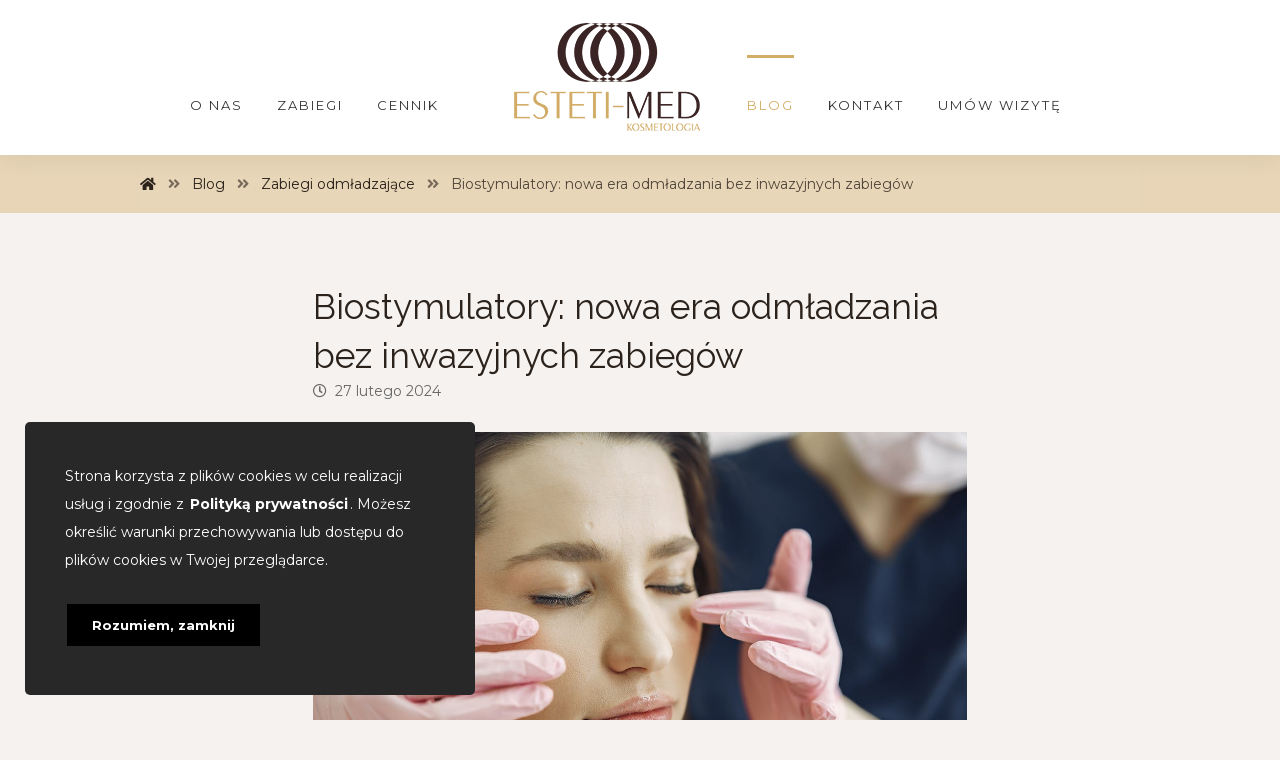

--- FILE ---
content_type: text/html; charset=UTF-8
request_url: https://esteti-med.pl/biostymulatory-nowa-era-odmladzania-bez-inwazyjnych-zabiegow/
body_size: 21467
content:
<!DOCTYPE html>
<html lang="pl-PL">
<head>

	<meta http-equiv="Content-Type" content="text/html; charset=UTF-8"/>

	<meta name="viewport" content="width=device-width, initial-scale=1.0, minimum-scale=1.0"/><meta name='robots' content='index, follow, max-image-preview:large, max-snippet:-1, max-video-preview:-1' />

	<!-- This site is optimized with the Yoast SEO plugin v20.1 - https://yoast.com/wordpress/plugins/seo/ -->
	<title>Biostymulatory: nowa era odmładzania bez inwazyjnych zabiegów | blog Esteti-Med</title>
	<meta name="description" content="Biostymulatory stają się coraz bardziej atrakcyjną opcją na odmłodzenie skóry, oferującą naturalne i długotrwałe rezultaty bez skalpela!" />
	<link rel="canonical" href="https://esteti-med.pl/biostymulatory-nowa-era-odmladzania-bez-inwazyjnych-zabiegow/" />
	<meta property="og:locale" content="pl_PL" />
	<meta property="og:type" content="article" />
	<meta property="og:title" content="Biostymulatory: nowa era odmładzania bez inwazyjnych zabiegów | blog Esteti-Med" />
	<meta property="og:description" content="Biostymulatory stają się coraz bardziej atrakcyjną opcją na odmłodzenie skóry, oferującą naturalne i długotrwałe rezultaty bez skalpela!" />
	<meta property="og:url" content="https://esteti-med.pl/biostymulatory-nowa-era-odmladzania-bez-inwazyjnych-zabiegow/" />
	<meta property="og:site_name" content="Esteti-Med Zabiegi Kosmetyczne Warszawa" />
	<meta property="article:published_time" content="2024-02-27T11:09:14+00:00" />
	<meta property="article:modified_time" content="2024-04-10T15:05:44+00:00" />
	<meta property="og:image" content="https://esteti-med.pl/wp-content/uploads/2024/03/pexels-gustavo-fring-3985298.jpg" />
	<meta property="og:image:width" content="1280" />
	<meta property="og:image:height" content="853" />
	<meta property="og:image:type" content="image/jpeg" />
	<meta name="author" content="Esteti-Med" />
	<meta name="twitter:card" content="summary_large_image" />
	<script type="application/ld+json" class="yoast-schema-graph">{"@context":"https://schema.org","@graph":[{"@type":"WebPage","@id":"https://esteti-med.pl/biostymulatory-nowa-era-odmladzania-bez-inwazyjnych-zabiegow/","url":"https://esteti-med.pl/biostymulatory-nowa-era-odmladzania-bez-inwazyjnych-zabiegow/","name":"Biostymulatory: nowa era odmładzania bez inwazyjnych zabiegów | blog Esteti-Med","isPartOf":{"@id":"https://esteti-med.pl/#website"},"primaryImageOfPage":{"@id":"https://esteti-med.pl/biostymulatory-nowa-era-odmladzania-bez-inwazyjnych-zabiegow/#primaryimage"},"image":{"@id":"https://esteti-med.pl/biostymulatory-nowa-era-odmladzania-bez-inwazyjnych-zabiegow/#primaryimage"},"thumbnailUrl":"https://esteti-med.pl/wp-content/uploads/2024/03/pexels-gustavo-fring-3985298.jpg","datePublished":"2024-02-27T11:09:14+00:00","dateModified":"2024-04-10T15:05:44+00:00","author":{"@id":"https://esteti-med.pl/#/schema/person/16a51ab43fdeab2bda59f1b7531c9b0a"},"description":"Biostymulatory stają się coraz bardziej atrakcyjną opcją na odmłodzenie skóry, oferującą naturalne i długotrwałe rezultaty bez skalpela!","breadcrumb":{"@id":"https://esteti-med.pl/biostymulatory-nowa-era-odmladzania-bez-inwazyjnych-zabiegow/#breadcrumb"},"inLanguage":"pl-PL","potentialAction":[{"@type":"ReadAction","target":["https://esteti-med.pl/biostymulatory-nowa-era-odmladzania-bez-inwazyjnych-zabiegow/"]}]},{"@type":"ImageObject","inLanguage":"pl-PL","@id":"https://esteti-med.pl/biostymulatory-nowa-era-odmladzania-bez-inwazyjnych-zabiegow/#primaryimage","url":"https://esteti-med.pl/wp-content/uploads/2024/03/pexels-gustavo-fring-3985298.jpg","contentUrl":"https://esteti-med.pl/wp-content/uploads/2024/03/pexels-gustavo-fring-3985298.jpg","width":1280,"height":853,"caption":"Biostymulatory: nowa era odmładzania bez inwazyjnych zabiegów"},{"@type":"BreadcrumbList","@id":"https://esteti-med.pl/biostymulatory-nowa-era-odmladzania-bez-inwazyjnych-zabiegow/#breadcrumb","itemListElement":[{"@type":"ListItem","position":1,"name":"Strona główna","item":"https://esteti-med.pl/"},{"@type":"ListItem","position":2,"name":"Blog","item":"https://esteti-med.pl/blog/"},{"@type":"ListItem","position":3,"name":"Biostymulatory: nowa era odmładzania bez inwazyjnych zabiegów"}]},{"@type":"WebSite","@id":"https://esteti-med.pl/#website","url":"https://esteti-med.pl/","name":"Esteti-Med Zabiegi Kosmetyczne Warszawa","description":"","potentialAction":[{"@type":"SearchAction","target":{"@type":"EntryPoint","urlTemplate":"https://esteti-med.pl/?s={search_term_string}"},"query-input":"required name=search_term_string"}],"inLanguage":"pl-PL"},{"@type":"Person","@id":"https://esteti-med.pl/#/schema/person/16a51ab43fdeab2bda59f1b7531c9b0a","name":"Esteti-Med","image":{"@type":"ImageObject","inLanguage":"pl-PL","@id":"https://esteti-med.pl/#/schema/person/image/","url":"https://secure.gravatar.com/avatar/737baa846315242fe1e8666f0eaf9fdab671ab52b7c148d35313a2358ad25ad4?s=96&d=mm&r=g","contentUrl":"https://secure.gravatar.com/avatar/737baa846315242fe1e8666f0eaf9fdab671ab52b7c148d35313a2358ad25ad4?s=96&d=mm&r=g","caption":"Esteti-Med"},"url":"https://esteti-med.pl/author/esteti-med/"}]}</script>
	<!-- / Yoast SEO plugin. -->


<link rel='dns-prefetch' href='//fonts.googleapis.com' />
<link rel="alternate" type="application/rss+xml" title="Esteti-Med Zabiegi Kosmetyczne Warszawa &raquo; Kanał z wpisami" href="https://esteti-med.pl/feed/" />
<link rel="alternate" type="application/rss+xml" title="Esteti-Med Zabiegi Kosmetyczne Warszawa &raquo; Kanał z komentarzami" href="https://esteti-med.pl/comments/feed/" />
<link rel="alternate" title="oEmbed (JSON)" type="application/json+oembed" href="https://esteti-med.pl/wp-json/oembed/1.0/embed?url=https%3A%2F%2Festeti-med.pl%2Fbiostymulatory-nowa-era-odmladzania-bez-inwazyjnych-zabiegow%2F" />
<link rel="alternate" title="oEmbed (XML)" type="text/xml+oembed" href="https://esteti-med.pl/wp-json/oembed/1.0/embed?url=https%3A%2F%2Festeti-med.pl%2Fbiostymulatory-nowa-era-odmladzania-bez-inwazyjnych-zabiegow%2F&#038;format=xml" />
<style id='wp-img-auto-sizes-contain-inline-css'>
img:is([sizes=auto i],[sizes^="auto," i]){contain-intrinsic-size:3000px 1500px}
/*# sourceURL=wp-img-auto-sizes-contain-inline-css */
</style>
<style id='wp-emoji-styles-inline-css'>

	img.wp-smiley, img.emoji {
		display: inline !important;
		border: none !important;
		box-shadow: none !important;
		height: 1em !important;
		width: 1em !important;
		margin: 0 0.07em !important;
		vertical-align: -0.1em !important;
		background: none !important;
		padding: 0 !important;
	}
/*# sourceURL=wp-emoji-styles-inline-css */
</style>
<style id='wp-block-library-inline-css'>
:root{--wp-block-synced-color:#7a00df;--wp-block-synced-color--rgb:122,0,223;--wp-bound-block-color:var(--wp-block-synced-color);--wp-editor-canvas-background:#ddd;--wp-admin-theme-color:#007cba;--wp-admin-theme-color--rgb:0,124,186;--wp-admin-theme-color-darker-10:#006ba1;--wp-admin-theme-color-darker-10--rgb:0,107,160.5;--wp-admin-theme-color-darker-20:#005a87;--wp-admin-theme-color-darker-20--rgb:0,90,135;--wp-admin-border-width-focus:2px}@media (min-resolution:192dpi){:root{--wp-admin-border-width-focus:1.5px}}.wp-element-button{cursor:pointer}:root .has-very-light-gray-background-color{background-color:#eee}:root .has-very-dark-gray-background-color{background-color:#313131}:root .has-very-light-gray-color{color:#eee}:root .has-very-dark-gray-color{color:#313131}:root .has-vivid-green-cyan-to-vivid-cyan-blue-gradient-background{background:linear-gradient(135deg,#00d084,#0693e3)}:root .has-purple-crush-gradient-background{background:linear-gradient(135deg,#34e2e4,#4721fb 50%,#ab1dfe)}:root .has-hazy-dawn-gradient-background{background:linear-gradient(135deg,#faaca8,#dad0ec)}:root .has-subdued-olive-gradient-background{background:linear-gradient(135deg,#fafae1,#67a671)}:root .has-atomic-cream-gradient-background{background:linear-gradient(135deg,#fdd79a,#004a59)}:root .has-nightshade-gradient-background{background:linear-gradient(135deg,#330968,#31cdcf)}:root .has-midnight-gradient-background{background:linear-gradient(135deg,#020381,#2874fc)}:root{--wp--preset--font-size--normal:16px;--wp--preset--font-size--huge:42px}.has-regular-font-size{font-size:1em}.has-larger-font-size{font-size:2.625em}.has-normal-font-size{font-size:var(--wp--preset--font-size--normal)}.has-huge-font-size{font-size:var(--wp--preset--font-size--huge)}.has-text-align-center{text-align:center}.has-text-align-left{text-align:left}.has-text-align-right{text-align:right}.has-fit-text{white-space:nowrap!important}#end-resizable-editor-section{display:none}.aligncenter{clear:both}.items-justified-left{justify-content:flex-start}.items-justified-center{justify-content:center}.items-justified-right{justify-content:flex-end}.items-justified-space-between{justify-content:space-between}.screen-reader-text{border:0;clip-path:inset(50%);height:1px;margin:-1px;overflow:hidden;padding:0;position:absolute;width:1px;word-wrap:normal!important}.screen-reader-text:focus{background-color:#ddd;clip-path:none;color:#444;display:block;font-size:1em;height:auto;left:5px;line-height:normal;padding:15px 23px 14px;text-decoration:none;top:5px;width:auto;z-index:100000}html :where(.has-border-color){border-style:solid}html :where([style*=border-top-color]){border-top-style:solid}html :where([style*=border-right-color]){border-right-style:solid}html :where([style*=border-bottom-color]){border-bottom-style:solid}html :where([style*=border-left-color]){border-left-style:solid}html :where([style*=border-width]){border-style:solid}html :where([style*=border-top-width]){border-top-style:solid}html :where([style*=border-right-width]){border-right-style:solid}html :where([style*=border-bottom-width]){border-bottom-style:solid}html :where([style*=border-left-width]){border-left-style:solid}html :where(img[class*=wp-image-]){height:auto;max-width:100%}:where(figure){margin:0 0 1em}html :where(.is-position-sticky){--wp-admin--admin-bar--position-offset:var(--wp-admin--admin-bar--height,0px)}@media screen and (max-width:600px){html :where(.is-position-sticky){--wp-admin--admin-bar--position-offset:0px}}

/*# sourceURL=wp-block-library-inline-css */
</style><style id='global-styles-inline-css'>
:root{--wp--preset--aspect-ratio--square: 1;--wp--preset--aspect-ratio--4-3: 4/3;--wp--preset--aspect-ratio--3-4: 3/4;--wp--preset--aspect-ratio--3-2: 3/2;--wp--preset--aspect-ratio--2-3: 2/3;--wp--preset--aspect-ratio--16-9: 16/9;--wp--preset--aspect-ratio--9-16: 9/16;--wp--preset--color--black: #000000;--wp--preset--color--cyan-bluish-gray: #abb8c3;--wp--preset--color--white: #ffffff;--wp--preset--color--pale-pink: #f78da7;--wp--preset--color--vivid-red: #cf2e2e;--wp--preset--color--luminous-vivid-orange: #ff6900;--wp--preset--color--luminous-vivid-amber: #fcb900;--wp--preset--color--light-green-cyan: #7bdcb5;--wp--preset--color--vivid-green-cyan: #00d084;--wp--preset--color--pale-cyan-blue: #8ed1fc;--wp--preset--color--vivid-cyan-blue: #0693e3;--wp--preset--color--vivid-purple: #9b51e0;--wp--preset--gradient--vivid-cyan-blue-to-vivid-purple: linear-gradient(135deg,rgb(6,147,227) 0%,rgb(155,81,224) 100%);--wp--preset--gradient--light-green-cyan-to-vivid-green-cyan: linear-gradient(135deg,rgb(122,220,180) 0%,rgb(0,208,130) 100%);--wp--preset--gradient--luminous-vivid-amber-to-luminous-vivid-orange: linear-gradient(135deg,rgb(252,185,0) 0%,rgb(255,105,0) 100%);--wp--preset--gradient--luminous-vivid-orange-to-vivid-red: linear-gradient(135deg,rgb(255,105,0) 0%,rgb(207,46,46) 100%);--wp--preset--gradient--very-light-gray-to-cyan-bluish-gray: linear-gradient(135deg,rgb(238,238,238) 0%,rgb(169,184,195) 100%);--wp--preset--gradient--cool-to-warm-spectrum: linear-gradient(135deg,rgb(74,234,220) 0%,rgb(151,120,209) 20%,rgb(207,42,186) 40%,rgb(238,44,130) 60%,rgb(251,105,98) 80%,rgb(254,248,76) 100%);--wp--preset--gradient--blush-light-purple: linear-gradient(135deg,rgb(255,206,236) 0%,rgb(152,150,240) 100%);--wp--preset--gradient--blush-bordeaux: linear-gradient(135deg,rgb(254,205,165) 0%,rgb(254,45,45) 50%,rgb(107,0,62) 100%);--wp--preset--gradient--luminous-dusk: linear-gradient(135deg,rgb(255,203,112) 0%,rgb(199,81,192) 50%,rgb(65,88,208) 100%);--wp--preset--gradient--pale-ocean: linear-gradient(135deg,rgb(255,245,203) 0%,rgb(182,227,212) 50%,rgb(51,167,181) 100%);--wp--preset--gradient--electric-grass: linear-gradient(135deg,rgb(202,248,128) 0%,rgb(113,206,126) 100%);--wp--preset--gradient--midnight: linear-gradient(135deg,rgb(2,3,129) 0%,rgb(40,116,252) 100%);--wp--preset--font-size--small: 13px;--wp--preset--font-size--medium: 20px;--wp--preset--font-size--large: 36px;--wp--preset--font-size--x-large: 42px;--wp--preset--spacing--20: 0.44rem;--wp--preset--spacing--30: 0.67rem;--wp--preset--spacing--40: 1rem;--wp--preset--spacing--50: 1.5rem;--wp--preset--spacing--60: 2.25rem;--wp--preset--spacing--70: 3.38rem;--wp--preset--spacing--80: 5.06rem;--wp--preset--shadow--natural: 6px 6px 9px rgba(0, 0, 0, 0.2);--wp--preset--shadow--deep: 12px 12px 50px rgba(0, 0, 0, 0.4);--wp--preset--shadow--sharp: 6px 6px 0px rgba(0, 0, 0, 0.2);--wp--preset--shadow--outlined: 6px 6px 0px -3px rgb(255, 255, 255), 6px 6px rgb(0, 0, 0);--wp--preset--shadow--crisp: 6px 6px 0px rgb(0, 0, 0);}:where(.is-layout-flex){gap: 0.5em;}:where(.is-layout-grid){gap: 0.5em;}body .is-layout-flex{display: flex;}.is-layout-flex{flex-wrap: wrap;align-items: center;}.is-layout-flex > :is(*, div){margin: 0;}body .is-layout-grid{display: grid;}.is-layout-grid > :is(*, div){margin: 0;}:where(.wp-block-columns.is-layout-flex){gap: 2em;}:where(.wp-block-columns.is-layout-grid){gap: 2em;}:where(.wp-block-post-template.is-layout-flex){gap: 1.25em;}:where(.wp-block-post-template.is-layout-grid){gap: 1.25em;}.has-black-color{color: var(--wp--preset--color--black) !important;}.has-cyan-bluish-gray-color{color: var(--wp--preset--color--cyan-bluish-gray) !important;}.has-white-color{color: var(--wp--preset--color--white) !important;}.has-pale-pink-color{color: var(--wp--preset--color--pale-pink) !important;}.has-vivid-red-color{color: var(--wp--preset--color--vivid-red) !important;}.has-luminous-vivid-orange-color{color: var(--wp--preset--color--luminous-vivid-orange) !important;}.has-luminous-vivid-amber-color{color: var(--wp--preset--color--luminous-vivid-amber) !important;}.has-light-green-cyan-color{color: var(--wp--preset--color--light-green-cyan) !important;}.has-vivid-green-cyan-color{color: var(--wp--preset--color--vivid-green-cyan) !important;}.has-pale-cyan-blue-color{color: var(--wp--preset--color--pale-cyan-blue) !important;}.has-vivid-cyan-blue-color{color: var(--wp--preset--color--vivid-cyan-blue) !important;}.has-vivid-purple-color{color: var(--wp--preset--color--vivid-purple) !important;}.has-black-background-color{background-color: var(--wp--preset--color--black) !important;}.has-cyan-bluish-gray-background-color{background-color: var(--wp--preset--color--cyan-bluish-gray) !important;}.has-white-background-color{background-color: var(--wp--preset--color--white) !important;}.has-pale-pink-background-color{background-color: var(--wp--preset--color--pale-pink) !important;}.has-vivid-red-background-color{background-color: var(--wp--preset--color--vivid-red) !important;}.has-luminous-vivid-orange-background-color{background-color: var(--wp--preset--color--luminous-vivid-orange) !important;}.has-luminous-vivid-amber-background-color{background-color: var(--wp--preset--color--luminous-vivid-amber) !important;}.has-light-green-cyan-background-color{background-color: var(--wp--preset--color--light-green-cyan) !important;}.has-vivid-green-cyan-background-color{background-color: var(--wp--preset--color--vivid-green-cyan) !important;}.has-pale-cyan-blue-background-color{background-color: var(--wp--preset--color--pale-cyan-blue) !important;}.has-vivid-cyan-blue-background-color{background-color: var(--wp--preset--color--vivid-cyan-blue) !important;}.has-vivid-purple-background-color{background-color: var(--wp--preset--color--vivid-purple) !important;}.has-black-border-color{border-color: var(--wp--preset--color--black) !important;}.has-cyan-bluish-gray-border-color{border-color: var(--wp--preset--color--cyan-bluish-gray) !important;}.has-white-border-color{border-color: var(--wp--preset--color--white) !important;}.has-pale-pink-border-color{border-color: var(--wp--preset--color--pale-pink) !important;}.has-vivid-red-border-color{border-color: var(--wp--preset--color--vivid-red) !important;}.has-luminous-vivid-orange-border-color{border-color: var(--wp--preset--color--luminous-vivid-orange) !important;}.has-luminous-vivid-amber-border-color{border-color: var(--wp--preset--color--luminous-vivid-amber) !important;}.has-light-green-cyan-border-color{border-color: var(--wp--preset--color--light-green-cyan) !important;}.has-vivid-green-cyan-border-color{border-color: var(--wp--preset--color--vivid-green-cyan) !important;}.has-pale-cyan-blue-border-color{border-color: var(--wp--preset--color--pale-cyan-blue) !important;}.has-vivid-cyan-blue-border-color{border-color: var(--wp--preset--color--vivid-cyan-blue) !important;}.has-vivid-purple-border-color{border-color: var(--wp--preset--color--vivid-purple) !important;}.has-vivid-cyan-blue-to-vivid-purple-gradient-background{background: var(--wp--preset--gradient--vivid-cyan-blue-to-vivid-purple) !important;}.has-light-green-cyan-to-vivid-green-cyan-gradient-background{background: var(--wp--preset--gradient--light-green-cyan-to-vivid-green-cyan) !important;}.has-luminous-vivid-amber-to-luminous-vivid-orange-gradient-background{background: var(--wp--preset--gradient--luminous-vivid-amber-to-luminous-vivid-orange) !important;}.has-luminous-vivid-orange-to-vivid-red-gradient-background{background: var(--wp--preset--gradient--luminous-vivid-orange-to-vivid-red) !important;}.has-very-light-gray-to-cyan-bluish-gray-gradient-background{background: var(--wp--preset--gradient--very-light-gray-to-cyan-bluish-gray) !important;}.has-cool-to-warm-spectrum-gradient-background{background: var(--wp--preset--gradient--cool-to-warm-spectrum) !important;}.has-blush-light-purple-gradient-background{background: var(--wp--preset--gradient--blush-light-purple) !important;}.has-blush-bordeaux-gradient-background{background: var(--wp--preset--gradient--blush-bordeaux) !important;}.has-luminous-dusk-gradient-background{background: var(--wp--preset--gradient--luminous-dusk) !important;}.has-pale-ocean-gradient-background{background: var(--wp--preset--gradient--pale-ocean) !important;}.has-electric-grass-gradient-background{background: var(--wp--preset--gradient--electric-grass) !important;}.has-midnight-gradient-background{background: var(--wp--preset--gradient--midnight) !important;}.has-small-font-size{font-size: var(--wp--preset--font-size--small) !important;}.has-medium-font-size{font-size: var(--wp--preset--font-size--medium) !important;}.has-large-font-size{font-size: var(--wp--preset--font-size--large) !important;}.has-x-large-font-size{font-size: var(--wp--preset--font-size--x-large) !important;}
/*# sourceURL=global-styles-inline-css */
</style>

<style id='classic-theme-styles-inline-css'>
/*! This file is auto-generated */
.wp-block-button__link{color:#fff;background-color:#32373c;border-radius:9999px;box-shadow:none;text-decoration:none;padding:calc(.667em + 2px) calc(1.333em + 2px);font-size:1.125em}.wp-block-file__button{background:#32373c;color:#fff;text-decoration:none}
/*# sourceURL=/wp-includes/css/classic-themes.min.css */
</style>
<link rel='stylesheet' id='codevz-blocks-css' href='https://esteti-med.pl/wp-content/themes/esteti-med//assets/css/blocks.css?ver=6e0728ebb67d668afa587a54f804e703' media='all' />
<link rel='stylesheet' id='vc_font_awesome_5_shims-css' href='https://esteti-med.pl/wp-content/plugins/js_composer/assets/lib/bower/font-awesome/css/v4-shims.min.css?ver=6.10.0' media='all' />
<link rel='stylesheet' id='vc_font_awesome_5-css' href='https://esteti-med.pl/wp-content/plugins/js_composer/assets/lib/bower/font-awesome/css/all.min.css?ver=6.10.0' media='all' />
<link rel='stylesheet' id='cz-icons-pack-css' href='https://esteti-med.pl/wp-content/plugins/codevz-plus/admin/fields/codevz_fields/icons/czicons.css?ver=4.4.18' media='all' />
<link rel='stylesheet' id='contact-form-7-css' href='https://esteti-med.pl/wp-content/plugins/contact-form-7/includes/css/styles.css?ver=6.1.4' media='all' />
<link rel='stylesheet' id='codevz-css' href='https://esteti-med.pl/wp-content/themes/esteti-med/assets/css/core.css?ver=4.4.14' media='all' />
<link rel='stylesheet' id='codevz-laptop-css' href='https://esteti-med.pl/wp-content/themes/esteti-med/assets/css/core-laptop.css?ver=4.4.14' media='screen and (max-width: 1024px)' />
<link rel='stylesheet' id='codevz-tablet-css' href='https://esteti-med.pl/wp-content/themes/esteti-med/assets/css/core-tablet.css?ver=4.4.14' media='screen and (max-width: 768px)' />
<link rel='stylesheet' id='codevz-mobile-css' href='https://esteti-med.pl/wp-content/themes/esteti-med/assets/css/core-mobile.css?ver=4.4.14' media='screen and (max-width: 480px)' />
<link rel='stylesheet' id='codevz-single-css' href='https://esteti-med.pl/wp-content/themes/esteti-med/assets/css/single.css?ver=4.4.14' media='all' />
<link rel='stylesheet' id='google-font-montserrat-css' href='https://fonts.googleapis.com/css?family=Montserrat%3A300%2C400%2C700&#038;ver=6.9' media='all' />
<link rel='stylesheet' id='google-font-raleway-css' href='https://fonts.googleapis.com/css?family=Raleway%3A300%2C400%2C700&#038;ver=6.9' media='all' />
<link rel='stylesheet' id='google-font-oswald-css' href='https://fonts.googleapis.com/css?family=Oswald%3A300%2C400%2C700&#038;ver=6.9' media='all' />
<link rel='stylesheet' id='google-font-prata-css' href='https://fonts.googleapis.com/css?family=Prata%3A300%2C400%2C700&#038;ver=6.9' media='all' />
<link rel='stylesheet' id='google-font-sacramento-css' href='https://fonts.googleapis.com/css?family=Sacramento%3A300%2C400%2C700&#038;ver=6.9' media='all' />
<link rel='stylesheet' id='codevz-plus-css' href='https://esteti-med.pl/wp-content/plugins/codevz-plus/assets/css/codevzplus.css?ver=4.4.18' media='all' />
<link rel='stylesheet' id='cz_button-css' href='https://esteti-med.pl/wp-content/plugins/codevz-plus/wpbakery/assets/css/button.css?ver=4.4.18' media='all' />
<link rel='stylesheet' id='codevz-plus-cookie-css' href='https://esteti-med.pl/wp-content/plugins/codevz-plus/assets/css/cookie.css?ver=4.4.18' media='all' />
<link rel='stylesheet' id='codevz-plus-tablet-css' href='https://esteti-med.pl/wp-content/plugins/codevz-plus/assets/css/codevzplus-tablet.css?ver=4.4.18' media='screen and (max-width: 768px)' />
<link rel='stylesheet' id='codevz-plus-mobile-css' href='https://esteti-med.pl/wp-content/plugins/codevz-plus/assets/css/codevzplus-mobile.css?ver=4.4.18' media='screen and (max-width: 480px)' />
<link rel='stylesheet' id='xtra-elementor-front-css' href='https://esteti-med.pl/wp-content/plugins/codevz-plus/assets/css/elementor.css?ver=4.4.18' media='all' />
<style id='wp-block-button-inline-css'>
.wp-block-button__link{align-content:center;box-sizing:border-box;cursor:pointer;display:inline-block;height:100%;text-align:center;word-break:break-word}.wp-block-button__link.aligncenter{text-align:center}.wp-block-button__link.alignright{text-align:right}:where(.wp-block-button__link){border-radius:9999px;box-shadow:none;padding:calc(.667em + 2px) calc(1.333em + 2px);text-decoration:none}.wp-block-button[style*=text-decoration] .wp-block-button__link{text-decoration:inherit}.wp-block-buttons>.wp-block-button.has-custom-width{max-width:none}.wp-block-buttons>.wp-block-button.has-custom-width .wp-block-button__link{width:100%}.wp-block-buttons>.wp-block-button.has-custom-font-size .wp-block-button__link{font-size:inherit}.wp-block-buttons>.wp-block-button.wp-block-button__width-25{width:calc(25% - var(--wp--style--block-gap, .5em)*.75)}.wp-block-buttons>.wp-block-button.wp-block-button__width-50{width:calc(50% - var(--wp--style--block-gap, .5em)*.5)}.wp-block-buttons>.wp-block-button.wp-block-button__width-75{width:calc(75% - var(--wp--style--block-gap, .5em)*.25)}.wp-block-buttons>.wp-block-button.wp-block-button__width-100{flex-basis:100%;width:100%}.wp-block-buttons.is-vertical>.wp-block-button.wp-block-button__width-25{width:25%}.wp-block-buttons.is-vertical>.wp-block-button.wp-block-button__width-50{width:50%}.wp-block-buttons.is-vertical>.wp-block-button.wp-block-button__width-75{width:75%}.wp-block-button.is-style-squared,.wp-block-button__link.wp-block-button.is-style-squared{border-radius:0}.wp-block-button.no-border-radius,.wp-block-button__link.no-border-radius{border-radius:0!important}:root :where(.wp-block-button .wp-block-button__link.is-style-outline),:root :where(.wp-block-button.is-style-outline>.wp-block-button__link){border:2px solid;padding:.667em 1.333em}:root :where(.wp-block-button .wp-block-button__link.is-style-outline:not(.has-text-color)),:root :where(.wp-block-button.is-style-outline>.wp-block-button__link:not(.has-text-color)){color:currentColor}:root :where(.wp-block-button .wp-block-button__link.is-style-outline:not(.has-background)),:root :where(.wp-block-button.is-style-outline>.wp-block-button__link:not(.has-background)){background-color:initial;background-image:none}
/*# sourceURL=https://esteti-med.pl/wp-includes/blocks/button/style.min.css */
</style>
<style id='wp-block-search-inline-css'>
.wp-block-search__button{margin-left:10px;word-break:normal}.wp-block-search__button.has-icon{line-height:0}.wp-block-search__button svg{height:1.25em;min-height:24px;min-width:24px;width:1.25em;fill:currentColor;vertical-align:text-bottom}:where(.wp-block-search__button){border:1px solid #ccc;padding:6px 10px}.wp-block-search__inside-wrapper{display:flex;flex:auto;flex-wrap:nowrap;max-width:100%}.wp-block-search__label{width:100%}.wp-block-search.wp-block-search__button-only .wp-block-search__button{box-sizing:border-box;display:flex;flex-shrink:0;justify-content:center;margin-left:0;max-width:100%}.wp-block-search.wp-block-search__button-only .wp-block-search__inside-wrapper{min-width:0!important;transition-property:width}.wp-block-search.wp-block-search__button-only .wp-block-search__input{flex-basis:100%;transition-duration:.3s}.wp-block-search.wp-block-search__button-only.wp-block-search__searchfield-hidden,.wp-block-search.wp-block-search__button-only.wp-block-search__searchfield-hidden .wp-block-search__inside-wrapper{overflow:hidden}.wp-block-search.wp-block-search__button-only.wp-block-search__searchfield-hidden .wp-block-search__input{border-left-width:0!important;border-right-width:0!important;flex-basis:0;flex-grow:0;margin:0;min-width:0!important;padding-left:0!important;padding-right:0!important;width:0!important}:where(.wp-block-search__input){appearance:none;border:1px solid #949494;flex-grow:1;font-family:inherit;font-size:inherit;font-style:inherit;font-weight:inherit;letter-spacing:inherit;line-height:inherit;margin-left:0;margin-right:0;min-width:3rem;padding:8px;text-decoration:unset!important;text-transform:inherit}:where(.wp-block-search__button-inside .wp-block-search__inside-wrapper){background-color:#fff;border:1px solid #949494;box-sizing:border-box;padding:4px}:where(.wp-block-search__button-inside .wp-block-search__inside-wrapper) .wp-block-search__input{border:none;border-radius:0;padding:0 4px}:where(.wp-block-search__button-inside .wp-block-search__inside-wrapper) .wp-block-search__input:focus{outline:none}:where(.wp-block-search__button-inside .wp-block-search__inside-wrapper) :where(.wp-block-search__button){padding:4px 8px}.wp-block-search.aligncenter .wp-block-search__inside-wrapper{margin:auto}.wp-block[data-align=right] .wp-block-search.wp-block-search__button-only .wp-block-search__inside-wrapper{float:right}
/*# sourceURL=https://esteti-med.pl/wp-includes/blocks/search/style.min.css */
</style>
<link rel='stylesheet' id='site-reviews-css' href='https://esteti-med.pl/wp-content/plugins/site-reviews/assets/styles/default.css?ver=6.4.1' media='all' />
<style id='site-reviews-inline-css'>
.glsr-star-empty,.glsr-star-rating--stars[class*=" s"]>span{background-image:url(https://esteti-med.pl/wp-content/plugins/site-reviews/assets/images/stars/default/star-empty.svg)!important}.glsr-field-is-invalid .glsr-star-rating--stars[class*=" s"]>span{background-image:url(https://esteti-med.pl/wp-content/plugins/site-reviews/assets/images/stars/default/star-error.svg)!important}.glsr-star-half{background-image:url(https://esteti-med.pl/wp-content/plugins/site-reviews/assets/images/stars/default/star-half.svg)!important}.glsr-star-full,.glsr-star-rating--stars[class*=" s"]>span.gl-active,.glsr-star-rating--stars[class*=" s"]>span.gl-active.gl-selected{background-image:url(https://esteti-med.pl/wp-content/plugins/site-reviews/assets/images/stars/default/star-full.svg)!important}

/*# sourceURL=site-reviews-inline-css */
</style>
<script src="https://esteti-med.pl/wp-includes/js/jquery/jquery.min.js?ver=3.7.1" id="jquery-core-js"></script>
<script src="https://esteti-med.pl/wp-includes/js/jquery/jquery-migrate.min.js?ver=3.4.1" id="jquery-migrate-js"></script>
<link rel="https://api.w.org/" href="https://esteti-med.pl/wp-json/" /><link rel="alternate" title="JSON" type="application/json" href="https://esteti-med.pl/wp-json/wp/v2/posts/3199" /><meta name="format-detection" content="telephone=no">
<meta name="generator" content="Powered by WPBakery Page Builder - drag and drop page builder for WordPress."/>
<meta name="generator" content="Powered by Slider Revolution 6.6.9 - responsive, Mobile-Friendly Slider Plugin for WordPress with comfortable drag and drop interface." />
<link rel="icon" href="https://esteti-med.pl/wp-content/uploads/2022/09/favicon.png" sizes="32x32" />
<link rel="icon" href="https://esteti-med.pl/wp-content/uploads/2022/09/favicon.png" sizes="192x192" />
<link rel="apple-touch-icon" href="https://esteti-med.pl/wp-content/uploads/2022/09/favicon.png" />
<meta name="msapplication-TileImage" content="https://esteti-med.pl/wp-content/uploads/2022/09/favicon.png" />
<style id="codevz-inline-css" data-noptimize>.admin-bar .cz_fixed_top_border{top:32px}.admin-bar i.offcanvas-close {top: 32px}.admin-bar .offcanvas_area, .admin-bar .hidden_top_bar{margin-top: 32px}.admin-bar .header_5,.admin-bar .onSticky{top: 32px}@media screen and (max-width:768px) {.admin-bar .header_5,.admin-bar .onSticky,.admin-bar .cz_fixed_top_border,.admin-bar i.offcanvas-close {top: 46px}.admin-bar .onSticky {top: 0}.admin-bar .offcanvas_area,.admin-bar .offcanvas_area,.admin-bar .hidden_top_bar{margin-top:46px;height:calc(100% - 46px);}}.row,section.elementor-section.elementor-section-boxed>.elementor-container{width: 1000px}

/* Theme color */a:hover, .sf-menu > .cz.current_menu > a, .sf-menu > .cz .cz.current_menu > a,.sf-menu > .current-menu-parent > a,.comment-text .star-rating span,.codevz-404 span {color: #d3ad66} 
form button, .button, #edd-purchase-button, .edd-submit, .edd-submit.button.blue, .edd-submit.button.blue:hover, .edd-submit.button.blue:focus, [type=submit].edd-submit, .sf-menu > .cz > a:before,.sf-menu > .cz > a:before,
.post-password-form input[type="submit"], .wpcf7-submit, .submit_user, 
#commentform #submit, .commentlist li.bypostauthor > .comment-body:after,.commentlist li.comment-author-admin > .comment-body:after, 
 .pagination .current, .pagination > b, .pagination a:hover, .page-numbers .current, .page-numbers a:hover, .pagination .next:hover, 
.pagination .prev:hover, input[type=submit], .sticky:before, .commentlist li.comment-author-admin .fn,
input[type=submit],input[type=button],.cz_header_button,.cz_default_portfolio a,
.cz_readmore, .more-link, a.cz_btn, div.cz_btn  {background-color: #d3ad66}
.cs_load_more_doing, div.wpcf7 .wpcf7-form .ajax-loader {border-right-color: #d3ad66}
input:focus,textarea:focus,select:focus {border-color: #d3ad66 !important}
::selection {background-color: #d3ad66;color: #fff}
::-moz-selection {background-color: #d3ad66;color: #fff}

/* Custom */.cz_hotspot .woocommerce ul.products.columns-3 li.product,
.cz_hotspot .woocommerce-page ul.products.columns-3 li.product {
    width: 100%;
}
.cz_hotspot .woocommerce ul.products li.product,
.cz_hotspot .woocommerce ul.products{
margin-bottom:0
}
.cz_hotspot .woocommerce ul.products li.product .button.add_to_cart_button, .cz_hotspot .woocommerce ul.products li.product .button{bottom: 87px !important;
padding: 12px 15px !important;
font-size: 13px !important;}

.woocommerce a.button,.woocommerce button.button{padding:18px 25px !important}


/* Dynamic  */html,body{background-color:#f5f2f0}form button,.comment-form button,a.cz_btn,div.cz_btn,a.cz_btn_half_to_fill:before,a.cz_btn_half_to_fill_v:before,a.cz_btn_half_to_fill:after,a.cz_btn_half_to_fill_v:after,a.cz_btn_unroll_v:before, a.cz_btn_unroll_h:before,a.cz_btn_fill_up:before,a.cz_btn_fill_down:before,a.cz_btn_fill_left:before,a.cz_btn_fill_right:before,.wpcf7-submit,input[type=submit],input[type=button],.button,.cz_header_button,.woocommerce a.button,.woocommerce input.button,.woocommerce #respond input#submit.alt,.woocommerce a.button.alt,.woocommerce button.button.alt,.woocommerce input.button.alt,.woocommerce #respond input#submit, .woocommerce a.button, .woocommerce button.button, .woocommerce input.button, #edd-purchase-button, .edd-submit, [type=submit].edd-submit, .edd-submit.button.blue,.woocommerce #payment #place_order, .woocommerce-page #payment #place_order,.woocommerce button.button:disabled, .woocommerce button.button:disabled[disabled], .woocommerce a.button.wc-forward,.wp-block-search .wp-block-search__button{font-size:13px;background-color:#000000;padding:8px 25px;border-style:solid;border-radius:0px}form button:hover,.comment-form button:hover,a.cz_btn:hover,div.cz_btn:hover,a.cz_btn_half_to_fill:hover:before, a.cz_btn_half_to_fill_v:hover:before,a.cz_btn_half_to_fill:hover:after, a.cz_btn_half_to_fill_v:hover:after,a.cz_btn_unroll_v:after, a.cz_btn_unroll_h:after,a.cz_btn_fill_up:after,a.cz_btn_fill_down:after,a.cz_btn_fill_left:after,a.cz_btn_fill_right:after,.wpcf7-submit:hover,input[type=submit]:hover,input[type=button]:hover,.button:hover,.cz_header_button:hover,.woocommerce a.button:hover,.woocommerce input.button:hover,.woocommerce #respond input#submit.alt:hover,.woocommerce a.button.alt:hover,.woocommerce button.button.alt:hover,.woocommerce input.button.alt:hover,.woocommerce #respond input#submit:hover, .woocommerce a.button:hover, .woocommerce button.button:hover, .woocommerce input.button:hover, #edd-purchase-button:hover, .edd-submit:hover, [type=submit].edd-submit:hover, .edd-submit.button.blue:hover, .edd-submit.button.blue:focus,.woocommerce #payment #place_order:hover, .woocommerce-page #payment #place_order:hover,.woocommerce div.product form.cart .button:hover,.woocommerce button.button:disabled:hover, .woocommerce button.button:disabled[disabled]:hover, .woocommerce a.button.wc-forward:hover,.wp-block-search .wp-block-search__button:hover{color:#000000;background-color:#d3ad66}.widget{background-color:rgba(255,255,255,0);margin-bottom:0px;border-radius:0px}.widget > h4, .sidebar_inner .widget_block > div > div > h2{font-size:18px;color:#000000;text-align:center;letter-spacing:-1px;background-color:#d3ad66;padding-top:13px;padding-bottom:12px;margin-top:5px;margin-bottom:35px;border-style:solid;border-bottom-width:5px;border-color:#000000;border-radius:0px}.rtl .widget > h4,.rtl .sidebar_inner .widget_block > div > div > h2{border-left-width:0;border-right-width:10px}input,textarea,select,.qty,.woocommerce-input-wrapper .select2-selection--single,#add_payment_method table.cart td.actions .coupon .input-text, .woocommerce-cart table.cart td.actions .coupon .input-text, .woocommerce-checkout table.cart td.actions .coupon .input-text{border-style:solid;border-radius:0px}input:focus,textarea:focus,select:focus{border-color:#333  !important}.elms_row .cz_social a, .fixed_side .cz_social a, #xtra-social-popup [class*="xtra-social-type-"] a{font-size:18px;color:rgba(255,255,255,0.8);margin-right:4px;margin-left:4px;border-style:solid;border-width:1px;border-color:rgba(0,0,0,0.2);border-radius:50px}.elms_row .cz_social a:hover, .fixed_side .cz_social a:hover, #xtra-social-popup [class*="xtra-social-type-"] a:hover{color:#000000;background-color:#d3ad66;border-style:solid;border-color:#d3ad66}.header_1{background-color:rgba(211,173,102,0.27)}#menu_header_1 > .cz > a:hover,#menu_header_1 > .cz:hover > a,#menu_header_1 > .cz.current_menu > a,#menu_header_1 > .current-menu-parent > a{color:#000000}.header_2{background-color:#ffffff;box-shadow:0px 7px 20px 0px rgba(0,0,0,0.05)}#menu_header_2 > .cz > a{font-size:13px;color:rgba(0,0,0,0.8);font-weight:500;letter-spacing:2px;text-transform:uppercase;padding-top:24px}#menu_header_2 > .cz > a:hover,#menu_header_2 > .cz:hover > a,#menu_header_2 > .cz.current_menu > a,#menu_header_2 > .current-menu-parent > a{color:#d3ad66}#menu_header_2 > .cz > a:before{height:3px;top:-13px}#menu_header_2 .cz .sub-menu:not(.cz_megamenu_inner_ul),#menu_header_2 .cz_megamenu_inner_ul .cz_megamenu_inner_ul{background-color:#ffffff;margin:1px 12px;border-style:none;border-radius:0px;box-shadow:1px 10px 32px 0px rgba(0,0,0,0.14)}#menu_header_2 .cz .cz a{font-size:14px;color:rgba(0,0,0,0.7)}#menu_header_2 .cz .cz a:hover,#menu_header_2 .cz .cz:hover > a,#menu_header_2 .cz .cz.current_menu > a,#menu_header_2 .cz .current_menu > .current_menu{color:#d3ad66}#menu_header_3 > .cz > a:hover,#menu_header_3 > .cz:hover > a,#menu_header_3 > .cz.current_menu > a,#menu_header_3 > .current-menu-parent > a{color:#000000}.onSticky{background-color:#ffffff !important}#menu_header_5 > .cz > a{font-size:16px;font-weight:400}.header_4{background-color:#ffffff;border-style:solid;border-width:0 0 1px;border-color:#f4f4f4}#menu_header_4{background-position:center center;background-size:cover;background-image:linear-gradient(90deg,rgba(0,0,0,0.85),rgba(0,0,0,0.85)),url(https://esteti-med.pl/wp-content/uploads/2021/10/img2.jpg)}#menu_header_4 > .cz > a{color:#ffffff;letter-spacing:1px}#menu_header_4 > .cz > a:hover,#menu_header_4 > .cz:hover > a,#menu_header_4 > .cz.current_menu > a,#menu_header_4 > .current-menu-parent > a{color:#d3ad66}#menu_header_4 .cz .sub-menu:not(.cz_megamenu_inner_ul),#menu_header_4 .cz_megamenu_inner_ul .cz_megamenu_inner_ul{padding-left:30px;border-style:none}#menu_header_4 .cz .cz a{color:rgba(255,255,255,0.6);margin-left:-15px;border-style:none}#menu_header_4 .cz .cz a:hover,#menu_header_4 .cz .cz:hover > a,#menu_header_4 .cz .cz.current_menu > a,#menu_header_4 .cz .current_menu > .current_menu{color:#d3ad66}.page_title,.header_onthe_cover .page_title{background-color:rgba(211,173,102,0.42);padding-top:15px;padding-bottom:5px}.page_title .section_title{font-size:22px}.page_title a,.page_title i{color:#2b221b;font-weight:400}[class*="cz_tooltip_"] [data-title]:after{font-family:'Montserrat'}body, body.rtl, .rtl form{font-size:13px;font-family:'Montserrat'}body h1{font-size:26px;padding-bottom:25px}body h2{font-size:15px}body h3{font-size:15px}p{padding-bottom:15px}#menu_footer_1 > .cz > a:hover,#menu_footer_1 > .cz:hover > a,#menu_footer_1 > .cz.current_menu > a,#menu_footer_1 > .current-menu-parent > a{color:#ffffff;background-color:#d3ad66;text-shadow:1px 1px 1px rgba(0,0,0,0.22)}.cz_middle_footer{background-repeat:repeat-y;background-position:left center;background-size:contain;background-color:#2b221b}.footer_widget{font-size:18px;line-height:1.5;padding-right:0px;padding-left:0px;margin-bottom:-20px;border-style:none;border-left-width:1px;border-color:rgba(0,0,0,0.07)}.rtl .footer_widget{border-left-width:0;border-right-width:1px;padding-right:25px;padding-left:10px}.cz_middle_footer a{color:#aaaaaa}.cz_middle_footer a:hover{color:#d3ad66}.footer_2{background-color:#2b221b;border-style:solid;border-top-width:1px;border-color:#ffffff}i.backtotop{font-size:16px;margin-bottom:-10px;border-style:solid;border-radius:50px;box-shadow:1px 10px 32px 0px rgba(0,0,0,0.1)}i.fixed_contact{font-size:16px;box-shadow:1px 10px 32px rgba(0,0,0,0.11) ;border-style:solid;border-radius:50px}div.fixed_contact{padding:30px;border-radius:20px}.footer_widget > h4, footer .widget_block > div > div > h2{font-size:16px;color:#d3ad66;margin-bottom:10px;border-style:none}.woocommerce ul.products li.product a img{background-color:#f9f9f9}i.backtotop:hover{background-color:#d3ad66}.woocommerce ul.products li.product .woocommerce-loop-category__title, .woocommerce ul.products li.product .woocommerce-loop-product__title, .woocommerce ul.products li.product h3,.woocommerce.woo-template-2 ul.products li.product .woocommerce-loop-category__title, .woocommerce.woo-template-2 ul.products li.product .woocommerce-loop-product__title, .woocommerce.woo-template-2 ul.products li.product h3{font-size:24px;font-weight:400;letter-spacing:-1px;margin-top:5px;margin-bottom:5px}.woocommerce ul.products li.product .star-rating{position:absolute;top:60px;right:28px}.woocommerce ul.products li.product .button.add_to_cart_button, .woocommerce ul.products li.product .button[class*="product_type_"]{font-size:13px;color:#ffffff;font-weight:500;background-color:#000000;padding-top:13px;padding-bottom:13px;border-radius:0px;position:absolute;bottom:25px;left:calc(50% - 76px);z-index:999;opacity:0.0}.rtl.woocommerce ul.products li.product .button.add_to_cart_button,.rtl.woocommerce ul.products li.product .button[class*="product_type_"]{right:auto !important;left:20px !important}.woocommerce span.onsale, .woocommerce ul.products li.product .onsale,.woocommerce.single span.onsale, .woocommerce.single ul.products li.product .onsale{font-size:14px;color:rgba(0,0,0,0.5);font-weight:400;line-height:2;background-color:#ffffff;height:24px;padding:2px 4px 5px 3px;margin-top:-20px;border-radius:0px;right:0px;left:auto}.woocommerce ul.products li.product .price{font-size:18px;color:#000000;text-align:center;font-weight:400;background-color:transparent;position:relative;top:-5px;right:0px}.woocommerce div.product .product_title{font-size:36px;font-weight:700}.woocommerce div.product .summary p.price, .woocommerce div.product .summary span.price{font-size:20px;color:rgba(0,0,0,0.5)}.tagcloud a, .widget .tagcloud a, .cz_post_cat a, .cz_post_views a{background-color:#ffffff;border-style:solid;border-color:rgba(0,0,0,0.1);border-radius:0px}.tagcloud a:hover, .widget .tagcloud a:hover, .cz_post_cat a:hover, .cz_post_views a:hover{color:#ffffff;background-color:#d3ad66;border-style:solid;border-color:#d3ad66}.pagination a, .pagination > b, .pagination span, .page-numbers a, .page-numbers span, .woocommerce nav.woocommerce-pagination ul li a, .woocommerce nav.woocommerce-pagination ul li span{font-size:10px;color:#2b221b;font-weight:700;background-color:#f5f5f5;margin-right:2px;margin-left:2px;border-style:solid;border-width:1px;border-color:#2b221b;border-radius:0px}#menu_header_2 .sub-menu .sub-menu:not(.cz_megamenu_inner_ul){margin-top:-16px;margin-right:11px;margin-left:11px;border-radius:0px}.page_title .row{background-color:rgba(255,255,255,0.01)}.cz-cpt-post .cz_readmore, .cz-cpt-post .more-link{color:#ffffff;background-color:#2b221b;padding:7px 45px 7px 20px;border-style:solid;border-bottom-width:5px;border-color:#d3ad66;border-radius:0px;position:relative}.rtl.cz-cpt-post .cz_readmore,.rtl.cz-cpt-post .more-link{padding-left:45px;padding-right:20px;border-left-width:0px;border-right-width:10px}.cz-cpt-post .cz_readmore:hover, .cz-cpt-post .more-link:hover{color:#ffffff;background-color:#000000;border-style:solid;border-color:#d3ad66}.cz-cpt-post .cz_readmore i, .cz-cpt-post .more-link i{color:#ffffff;position:absolute;right:10px}.rtl.cz-cpt-post .cz_readmore i,.rtl.cz-cpt-post .more-link i{right:auto;left:10px}.woocommerce div.product div.images img{background-color:#f9f9f9}.woocommerce ul.products li.product .button.add_to_cart_button:hover, .woocommerce ul.products li.product .button[class*="product_type_"]:hover{color:#000000;background-color:#d3ad66}h1,h2,h3,h4,h5,h6{font-size:15px;color:#000000;font-family:'Raleway';font-weight:400}.sidebar_inner{background-color:#f5f5f5;border-radius:0px}.cz-cpt-post .cz_default_loop .cz_post_title h3{font-size:20px;color:#ffffff;font-weight:400;line-height:1,5;background-color:#2b221b;padding:15px;margin:5px;border-style:solid;border-top-width:5px;border-bottom-width:5px;border-color:#d3ad66;border-radius:0px}.rtl.cz-cpt-post .cz_default_loop .cz_post_title h3{padding-left:0px;padding-right:30px;border-left-width:0px;border-right-width:10px}.cz-cpt-post .cz_default_loop .cz_post_meta{margin-bottom:20px;margin-left:30px}.rtl.cz-cpt-post .cz_default_loop .cz_post_meta{padding:0 30px 20px 0}.woocommerce a.added_to_cart{bottom:-10px}.cz-cpt-post .cz_default_loop > div{background-color:rgba(255,255,255,0.01);margin-bottom:50px;border-style:none;border-color:rgba(0,0,0,0.07)}.cz-cpt-post .cz_post_image, .cz-cpt-post .cz_post_svg{background-color:rgba(0,0,0,0.48);margin:20px 10px;border-style:none;border-width:20px;border-color:#ffffff;border-radius:0px;z-index:1}.rtl.cz-cpt-post .cz_post_image,.rtl.cz-cpt-post .cz_post_svg{margin-right:0px;margin-left:20px;margin-top:20px}.cz-cpt-post .cz_default_loop .cz_post_excerpt{margin-left:30px}.rtl.cz-cpt-post .cz_default_loop .cz_post_excerpt{margin:0 30px 0 0}[class*="cz_tooltip_"] [data-title]:after{color:#000000;background-color:#d3ad66;padding:10px 15px;border-radius:0px}#menu_header_2 .cz_parent_megamenu > [class^="cz_megamenu_"] > .cz, .cz_parent_megamenu > [class*=" cz_megamenu_"] > .cz{padding:0px 10px 10px}.cz-cpt-post .cz_readmore:hover i, .cz-cpt-post .more-link:hover i{color:#ffffff}.products .product .xtra-product-icons{font-size:14px;background-color:transparent;border-radius:0px;position:absolute;top:auto;bottom:-30px;opacity:0.0}.rtl .products .product .xtra-product-icons{left:auto;right:-10px}.products .product .xtra-add-to-wishlist:hover{color:#000000;background-color:#d3ad66}.products .product .xtra-product-quick-view:hover{color:#000000;background-color:#d3ad66}.cz-cpt-post article .cz_post_icon{font-size:0px;color:rgba(43,34,27,0.01);background-color:rgba(255,255,255,0.01);border-radius:0px}.cz-cpt-post article .cz_post_icon:hover{color:rgba(211,173,102,0.01);background-color:rgba(255,255,255,0.01)}.cz-cpt-post .cz_default_loop .cz_post_title h3:hover{color:#d3ad66}.single .content .xtra-post-title{font-size:35px;color:#2b221b;margin-top:-11px;margin-bottom:5px} .content .xtra-post-title{font-size:42px;color:#000000;margin-bottom:10px}.next_prev .previous i,.next_prev .next i{font-size:15px;color:#ffffff;background-color:#2b221b;border-radius:0px}.next_prev .previous:hover i,.next_prev .next:hover i{color:#2b221b;background-color:rgba(255,255,255,0.01);border-style:solid;border-width:1px;border-color:#2b221b}.next_prev h4 small{font-size:12px;color:rgba(0,0,0,0.5)}#comments > h3,.content.cz_related_posts > h4,.cz_author_box h4,.related.products > h2,.upsells.products > h2,.up-sells.products > h2{font-size:20px;color:#ffffff;text-align:center;letter-spacing:-1px;background-color:#2b221b;padding-top:13px;padding-bottom:12px;margin-top:5px;margin-bottom:15px;border-style:solid;border-bottom-width:5px;border-color:#2b221b;border-radius:0px}.rtl #comments > h3,.rtl .content.cz_related_posts > h4,.rtl .cz_author_box h4,.rtl .related.products > h2,.rtl .upsells.products > h2,.rtl .up-sells.products > h2{border-left-width:0;border-right-width:10px}.cz_related_posts .cz_related_post .cz_post_image{padding:0px;margin:0px;border-style:none}.cz_related_posts .cz_related_post h3{color:#2b221b;letter-spacing:-1px;margin-top:20px;margin-bottom:-5px}.cz_related_posts .cz_related_post_date a{color:rgba(0,0,0,0.55)}div.xtra-share{background-color:#f5f5f5;padding-top:15px;padding-bottom:15px;border-style:none;border-radius:0px;display:flex}div.xtra-share a{color:rgba(0,0,0,0.5);background-color:#ffffff;width:100%;margin-right:10px;margin-left:10px;border-style:solid;border-width:1px;border-color:rgba(0,0,0,0.1);border-radius:0px;opacity:1}div.xtra-share a:hover{color:#ffffff;background-color:#d3ad66;border-style:solid;border-color:transparent}.products .product .xtra-add-to-wishlist{background-color:#000000;padding:9px}.products .product .xtra-product-quick-view{background-color:#000000;padding:9px}.products .product:hover .xtra-product-icons{top:auto}.woocommerce .woocommerce-result-count{font-size:18px;color:rgba(0,0,0,0.7)}.woocommerce .cart .xtra-product-icons{padding:5px 5px 4px;border-radius:0px}.woocommerce div.product form.cart .button{font-weight:400;background-color:#000000;padding-top:13px;padding-bottom:13px;margin-right:-5px}.woocommerce div.product form.cart .button:hover{background-color:#d3ad66}.woocommerce .cart .xtra-product-icons:hover{background-color:#000000}.woocommerce div.product .woocommerce-tabs ul.tabs li{font-family:'Oswald';font-weight:500;text-transform:uppercase;background-color:rgba(0,0,0,0.09);padding-right:20px;padding-left:20px;margin-right:6px;border-style:solid;border-width:0px;border-radius:0px;opacity:0.5}.rtl.woocommerce div.product .woocommerce-tabs ul.tabs li{margin-right:0;margin-left:6px}.woocommerce div.product .woocommerce-tabs .panel{background-color:#f5f5f5;margin-top:1px;border-style:none}.woocommerce div.product .woocommerce-tabs ul.tabs li.active{background-color:#d3ad66;border-style:solid;border-width:0px 0px 10px;border-color:#000000;border-radius:0px}.woocommerce div.product .woocommerce-tabs ul.tabs li:hover{color:#000000;opacity:1}.cz-cpt-post article:hover .cz_post_image,.cz-cpt-post article:hover .cz_post_svg{background-color:#000000}.single_con .tagcloud a:first-child, .single_con .cz_post_cat a:first-child, .cz_post_views a:first-child{background-color:#d3ad66;border-style:solid}.xtra-comments .commentlist li article{background-color:#2b221b;border-style:solid;border-width:1px;border-color:rgba(0,0,0,0.1)}.cz_related_posts .cz_related_post > div{background-color:#ffffff;padding:30px;margin:0px 0px 10px;border-style:solid;border-width:1px;border-color:rgba(43,34,27,0.27)}.xtra-comments,.content.cz_related_posts,.cz_author_box,.related.products,.upsells.products,.up-sells.products{background-color:#f5f5f5;padding:30px 30px 0px}.cz_related_posts .cz_related_post_date{color:#d3ad66}.cz_related_posts .cz_related_post_date a:hover{color:#000000}.next_prev h4{font-size:18px}.woocommerce ul.products li.product .woocommerce-loop-product__link{padding-bottom:15px;margin-bottom:0px}#menu_header_4 .cz .cz a .cz_indicator{border-style:none}.quantity-up{background-color:#d3ad66;padding:12px 4px;margin-left:-5px}.rtl .quantity-up{margin-left:0px;margin-right:-5px}.quantity-down{background-color:#d3ad66;padding:12px 4px;margin-right:-5px}.rtl .quantity-down{margin-right:0px;margin-left:-5px}.woocommerce .quantity .qty{color:#ffffff;background-color:#000000}.quantity-down:hover{color:#ffffff;background-color:#d3ad66}.quantity-up:hover{color:#ffffff;background-color:#d3ad66}.xtra-mobile-menu-text{color:rgba(255,255,255,0.5);margin-top:30px;margin-bottom:30px}li.xtra-mobile-menu-additional .cz_social a{font-size:20px;color:#000000;background-color:#d3ad66;padding:5px;margin-right:5px;margin-left:5px}.xtra-fixed-mobile-nav{background-color:#000000;padding-top:10px;padding-bottom:10px}.xtra-fixed-mobile-nav a i, .xtra-fixed-mobile-nav a img{color:#000000;background-color:#d3ad66;padding:10px;margin-top:-40px;margin-bottom:7px}.woocommerce.single span.onsale{left:0px}.woocommerce ul.products li.product .price del span{font-weight:400}.cz-cpt-post .cz_posts_container{background-color:rgba(255,255,255,0.01)}.cz-cpt-post .cz_default_loop .cz_post_author_name{font-size:12px;color:#2b221b;font-weight:400}.cz-cpt-post .cz_default_loop .cz_post_date{font-size:14px;color:#2b221b;font-style:normal;margin-top:5px}.cz-cpt-post .cz_default_loop .cz_post_author_avatar img{width:30px}#comments > h3:after,.content.cz_related_posts > h4:after,.cz_author_box h4:after,.related.products > h2:after,.upsells.products > h2:after,.up-sells.products > h2:after{color:#2b221b}#comments > h3:before,.content.cz_related_posts > h4:before,.cz_author_box h4:before,.related.products > h2:before,.upsells.products > h2:before,.up-sells.products > h2:before{background-color:#2b221b}.cz-cpt-post .cz_default_loop .cz_post_con{color:#ffffff}.cz-cpt-post .cz_default_loop:hover > div{background-color:rgba(43,34,27,0.23)}.cz_related_posts .cz_related_post:hover > div{background-color:#ffffff}.next_prev{background-color:#ffffff;padding:15px;margin:10px;border-style:solid;border-width:1px;border-color:rgba(43,34,27,0.28)}.pagination .current, .pagination > b, .pagination a:hover, .page-numbers .current, .page-numbers a:hover, .pagination .next:hover, .pagination .prev:hover, .woocommerce nav.woocommerce-pagination ul li a:focus, .woocommerce nav.woocommerce-pagination ul li a:hover, .woocommerce nav.woocommerce-pagination ul li span.current{font-size:16px;background-color:#2b221b}

/* Responsive */@media screen and (max-width:1000px){#layout{width:100%!important}#layout.layout_1,#layout.layout_2{width:95%!important}.row{width:90% !important;padding:0}blockquote{padding:20px}footer .elms_center,footer .have_center .elms_left, footer .have_center .elms_center, footer .have_center .elms_right{float:none;display:block;text-align:center;margin:0 auto;flex:unset}}@media screen and (max-width:768px){}@media screen and (max-width:480px){.xtra-comments,.content.cz_related_posts,.cz_author_box,.related.products,.upsells.products,.up-sells.products{padding:15px 15px 0px;}#comments > h3,.content.cz_related_posts > h4,.cz_author_box h4,.related.products > h2,.upsells.products > h2,.up-sells.products > h2{margin-bottom:20px;}.xtra-comments .commentlist li article{font-size:15px;line-height:1.5;padding:20px;}.cz-cpt-post .cz_post_image, .cz-cpt-post .cz_post_svg{background-color:#000000;padding:0px;margin:-20px 0px 15px !important;border-style:solid;border-width:0px 0px 25px;}.cz-cpt-post .cz_default_loop .cz_post_title h3{padding-bottom:17px;}div.xtra-share a{font-size:16px;margin-right:2px;margin-left:2px;}.cz_middle_footer{background-repeat:repeat-x;background-position:center center;background-image:url(https://esteti-med.pl/wp-content/uploads/2021/09/bg-footer-m2.png);}form button,.comment-form button,a.cz_btn,div.cz_btn,a.cz_btn_half_to_fill:before,a.cz_btn_half_to_fill_v:before,a.cz_btn_half_to_fill:after,a.cz_btn_half_to_fill_v:after,a.cz_btn_unroll_v:before, a.cz_btn_unroll_h:before,a.cz_btn_fill_up:before,a.cz_btn_fill_down:before,a.cz_btn_fill_left:before,a.cz_btn_fill_right:before,.wpcf7-submit,input[type=submit],input[type=button],.button,.cz_header_button,.woocommerce a.button,.woocommerce input.button,.woocommerce #respond input#submit.alt,.woocommerce a.button.alt,.woocommerce button.button.alt,.woocommerce input.button.alt,.woocommerce #respond input#submit, .woocommerce a.button, .woocommerce button.button, .woocommerce input.button, #edd-purchase-button, .edd-submit, [type=submit].edd-submit, .edd-submit.button.blue,.woocommerce #payment #place_order, .woocommerce-page #payment #place_order,.woocommerce button.button:disabled, .woocommerce button.button:disabled[disabled], .woocommerce a.button.wc-forward,.wp-block-search .wp-block-search__button{padding-top:12px;padding-bottom:15px;}.cz-cpt-post .cz_posts_container{background-color:rgba(255,255,255,0.99);}.cz-cpt-post .cz_default_loop > div{background-color:#ffffff;}}</style><script>function setREVStartSize(e){
			//window.requestAnimationFrame(function() {
				window.RSIW = window.RSIW===undefined ? window.innerWidth : window.RSIW;
				window.RSIH = window.RSIH===undefined ? window.innerHeight : window.RSIH;
				try {
					var pw = document.getElementById(e.c).parentNode.offsetWidth,
						newh;
					pw = pw===0 || isNaN(pw) || (e.l=="fullwidth" || e.layout=="fullwidth") ? window.RSIW : pw;
					e.tabw = e.tabw===undefined ? 0 : parseInt(e.tabw);
					e.thumbw = e.thumbw===undefined ? 0 : parseInt(e.thumbw);
					e.tabh = e.tabh===undefined ? 0 : parseInt(e.tabh);
					e.thumbh = e.thumbh===undefined ? 0 : parseInt(e.thumbh);
					e.tabhide = e.tabhide===undefined ? 0 : parseInt(e.tabhide);
					e.thumbhide = e.thumbhide===undefined ? 0 : parseInt(e.thumbhide);
					e.mh = e.mh===undefined || e.mh=="" || e.mh==="auto" ? 0 : parseInt(e.mh,0);
					if(e.layout==="fullscreen" || e.l==="fullscreen")
						newh = Math.max(e.mh,window.RSIH);
					else{
						e.gw = Array.isArray(e.gw) ? e.gw : [e.gw];
						for (var i in e.rl) if (e.gw[i]===undefined || e.gw[i]===0) e.gw[i] = e.gw[i-1];
						e.gh = e.el===undefined || e.el==="" || (Array.isArray(e.el) && e.el.length==0)? e.gh : e.el;
						e.gh = Array.isArray(e.gh) ? e.gh : [e.gh];
						for (var i in e.rl) if (e.gh[i]===undefined || e.gh[i]===0) e.gh[i] = e.gh[i-1];
											
						var nl = new Array(e.rl.length),
							ix = 0,
							sl;
						e.tabw = e.tabhide>=pw ? 0 : e.tabw;
						e.thumbw = e.thumbhide>=pw ? 0 : e.thumbw;
						e.tabh = e.tabhide>=pw ? 0 : e.tabh;
						e.thumbh = e.thumbhide>=pw ? 0 : e.thumbh;
						for (var i in e.rl) nl[i] = e.rl[i]<window.RSIW ? 0 : e.rl[i];
						sl = nl[0];
						for (var i in nl) if (sl>nl[i] && nl[i]>0) { sl = nl[i]; ix=i;}
						var m = pw>(e.gw[ix]+e.tabw+e.thumbw) ? 1 : (pw-(e.tabw+e.thumbw)) / (e.gw[ix]);
						newh =  (e.gh[ix] * m) + (e.tabh + e.thumbh);
					}
					var el = document.getElementById(e.c);
					if (el!==null && el) el.style.height = newh+"px";
					el = document.getElementById(e.c+"_wrapper");
					if (el!==null && el) {
						el.style.height = newh+"px";
						el.style.display = "block";
					}
				} catch(e){
					console.log("Failure at Presize of Slider:" + e)
				}
			//});
		  };</script>
<noscript><style> .wpb_animate_when_almost_visible { opacity: 1; }</style></noscript>
<link rel='stylesheet' id='rs-plugin-settings-css' href='https://esteti-med.pl/wp-content/plugins/revslider/public/assets/css/rs6.css?ver=6.6.9' media='all' />
<style id='rs-plugin-settings-inline-css'>
#rs-demo-id {}
/*# sourceURL=rs-plugin-settings-inline-css */
</style>
</head>

<body data-rsssl=1 id="intro" class="wp-singular post-template-default single single-post postid-3199 single-format-standard wp-embed-responsive wp-theme-esteti-med cz-cpt-post  cz_sticky theme-4.4.14 codevz-plus-4.4.18 clr cz-page-3199 wpb-js-composer js-comp-ver-6.10.0 vc_responsive"  data-ajax="https://esteti-med.pl/wp-admin/admin-ajax.php">

<div id="layout" class="clr layout_"><div class="inner_layout"><div class="cz_overlay" aria-hidden="true"></div><header id="site_header" class="page_header clr cz_sticky_h2"><div class="header_2 have_center header_is_sticky smart_sticky cz_submenu_fx_movedown"><div class="row elms_row"><div class="clr"><div class="elms_center header_2_center"><div><div class="cz_elm menu_header_2_center_0 inner_menu_header_2_center_0" style="margin-top:68px;margin-right:42px;margin-bottom:6px;margin-left:43px;"><i class="fa fa-bars hide icon_mobile_cz_menu_default cz_mi_85109" style=""><span></span></i><ul id="menu_header_2" class="sf-menu clr cz_menu_default" data-indicator="" data-indicator2="fa fa-caret-right"><li id="menu-header_2-2114" class="menu-item menu-item-type-post_type menu-item-object-page cz" data-sub-menu=""><a href="https://esteti-med.pl/o-nas/" data-title="O&nbsp;nas"><span>O&nbsp;nas</span></a></li>
<li id="menu-header_2-2014" class="menu-item menu-item-type-post_type menu-item-object-page menu-item-has-children cz" data-sub-menu=""><a href="https://esteti-med.pl/zabiegi/" data-title="Zabiegi"><span>Zabiegi</span></a>
<ul class="sub-menu">
<li id="menu-header_2-2459" class="menu-item menu-item-type-post_type menu-item-object-page cz" data-sub-menu=""><a href="https://esteti-med.pl/zabiegi/depilacja-laserowa/" data-title="Depilacja Laserowa"><span>Depilacja Laserowa</span></a></li>
<li id="menu-header_2-2456" class="menu-item menu-item-type-post_type menu-item-object-page cz" data-sub-menu=""><a href="https://esteti-med.pl/zabiegi/dermapen/" data-title="Dermapen 4.0"><span>Dermapen 4.0</span></a></li>
<li id="menu-header_2-2455" class="menu-item menu-item-type-post_type menu-item-object-page cz" data-sub-menu=""><a href="https://esteti-med.pl/zabiegi/peeling-chemiczny/" data-title="Peeling chemiczny"><span>Peeling chemiczny</span></a></li>
<li id="menu-header_2-2454" class="menu-item menu-item-type-post_type menu-item-object-page cz" data-sub-menu=""><a href="https://esteti-med.pl/zabiegi/mezoterapia/" data-title="Mezoterapia"><span>Mezoterapia</span></a></li>
<li id="menu-header_2-2453" class="menu-item menu-item-type-post_type menu-item-object-page cz" data-sub-menu=""><a href="https://esteti-med.pl/zabiegi/biostymulatory/" data-title="Biostymulatory"><span>Biostymulatory</span></a></li>
<li id="menu-header_2-3029" class="menu-item menu-item-type-post_type menu-item-object-page cz" data-sub-menu=""><a href="https://esteti-med.pl/zabiegi/fotoodmladzanie/" data-title="Fotoodmładzanie"><span>Fotoodmładzanie</span></a></li>
<li id="menu-header_2-2452" class="menu-item menu-item-type-post_type menu-item-object-page cz" data-sub-menu=""><a href="https://esteti-med.pl/zabiegi/usuwanie-wlokniakow/" data-title="Usuwanie włókniaków"><span>Usuwanie włókniaków</span></a></li>
<li id="menu-header_2-2458" class="menu-item menu-item-type-post_type menu-item-object-page cz" data-sub-menu=""><a href="https://esteti-med.pl/zabiegi/zamykanie-naczynek/" data-title="Laserowe Zamykanie Naczynek"><span>Laserowe Zamykanie Naczynek</span></a></li>
<li id="menu-header_2-2457" class="menu-item menu-item-type-post_type menu-item-object-page cz" data-sub-menu=""><a href="https://esteti-med.pl/zabiegi/zabiegi-pielegnacyjne/" data-title="Zabiegi pielęgnacyjne"><span>Zabiegi pielęgnacyjne</span></a></li>
</ul>
</li>
<li id="menu-header_2-1990" class="menu-item menu-item-type-post_type menu-item-object-page cz" data-sub-menu=""><a href="https://esteti-med.pl/cennik/" data-title="Cennik"><span>Cennik</span></a></li>
</ul><i class="fa czico-198-cancel cz_close_popup xtra-close-icon hide" aria-hidden="true"></i></div><div class="cz_elm logo_header_2_center_1 inner_logo_header_2_center_1" style="margin-top:20px;margin-bottom:20px;"><div class="logo_is_img logo"><a href="https://esteti-med.pl/" title=""><img src="data:image/svg+xml,%3Csvg%20xmlns%3D&#39;http%3A%2F%2Fwww.w3.org%2F2000%2Fsvg&#39;%20width=&#39;193&#39;%20height=&#39;115&#39;%20viewBox%3D&#39;0%200%20193%20115&#39;%2F%3E" data-czlz data-src="https://esteti-med.pl/wp-content/uploads/2022/09/estetimed-logo.png" alt="Esteti-Med Zabiegi Kosmetyczne Warszawa" width="193" height="115" style="width: 193px"></a></div></div><div class="cz_elm menu_header_2_center_2 inner_menu_header_2_center_2" style="margin-top:68px;margin-right:42px;margin-bottom:6px;margin-left:43px;"><i class="fa fa-bars hide icon_mobile_cz_menu_default cz_mi_12805" style=""><span></span></i><ul id="menu_header_2" class="sf-menu clr cz_menu_default" data-indicator="" data-indicator2="fa fa-caret-right"><li id="menu-header_2-1969" class="menu-item menu-item-type-post_type menu-item-object-page current_page_parent cz current_menu" data-sub-menu=""><a href="https://esteti-med.pl/blog/" data-title="Blog"><span>Blog</span></a></li>
<li id="menu-header_2-2046" class="menu-item menu-item-type-post_type menu-item-object-page cz" data-sub-menu=""><a href="https://esteti-med.pl/kontakt/" data-title="Kontakt"><span>Kontakt</span></a></li>
<li id="menu-header_2-1850" class="menu-item menu-item-type-custom menu-item-object-custom cz" data-sub-menu=""><a rel="nofollow" href="https://esteti-med23.booksy.com/" data-title="Umów Wizytę"><span>Umów Wizytę</span></a></li>
</ul><i class="fa czico-198-cancel cz_close_popup xtra-close-icon hide" aria-hidden="true"></i></div></div></div></div></div></div><div class="header_4 have_center smart_sticky"><div class="row elms_row"><div class="clr"><div class="elms_center header_4_center"><div><div class="cz_elm logo_header_4_center_3 inner_logo_header_4_center_0" style="margin-top:25px;margin-right:20px;margin-bottom:25px;margin-left:20px;"><div class="logo_is_img logo"><a href="https://esteti-med.pl/" title=""><img src="data:image/svg+xml,%3Csvg%20xmlns%3D&#39;http%3A%2F%2Fwww.w3.org%2F2000%2Fsvg&#39;%20width=&#39;193&#39;%20height=&#39;115&#39;%20viewBox%3D&#39;0%200%20193%20115&#39;%2F%3E" data-czlz data-src="https://esteti-med.pl/wp-content/uploads/2022/09/estetimed-logo.png" alt="Esteti-Med Zabiegi Kosmetyczne Warszawa" width="193" height="115" style="width: 193px"></a></div></div></div></div><div class="elms_right header_4_right"><div class="cz_elm menu_header_4_right_4 inner_menu_header_4_right_0" style="margin-top:25px;margin-right:0px;"><i class="fa czico-052-three-2 icon_offcanvas_menu inview_right cz_mi_81267" style="font-size:20px;color:#ffffff;background-color:#d3ad66;border-radius:0px;"><span></span></i><i class="fa czico-052-three-2 hide icon_mobile_offcanvas_menu inview_right cz_mi_81267" style="font-size:20px;color:#ffffff;background-color:#d3ad66;border-radius:0px;"><span></span></i><ul id="menu_header_4" class="sf-menu clr offcanvas_menu inview_right" data-indicator="" data-indicator2=""><li id="menu-header_4-2113" class="menu-item menu-item-type-post_type menu-item-object-page cz" data-sub-menu=""><a href="https://esteti-med.pl/o-nas/" data-title="O&nbsp;nas"><span>O&nbsp;nas</span></a></li>
<li id="menu-header_4-2083" class="menu-item menu-item-type-post_type menu-item-object-page cz" data-sub-menu=""><a href="https://esteti-med.pl/zabiegi/" data-title="Zabiegi"><span>Zabiegi</span></a></li>
<li id="menu-header_4-2080" class="menu-item menu-item-type-post_type menu-item-object-page cz" data-sub-menu=""><a href="https://esteti-med.pl/cennik/" data-title="Cennik"><span>Cennik</span></a></li>
<li id="menu-header_4-2079" class="menu-item menu-item-type-post_type menu-item-object-page current_page_parent cz current_menu" data-sub-menu=""><a href="https://esteti-med.pl/blog/" data-title="Blog"><span>Blog</span></a></li>
<li id="menu-header_4-2081" class="menu-item menu-item-type-post_type menu-item-object-page cz" data-sub-menu=""><a href="https://esteti-med.pl/kontakt/" data-title="Kontakt"><span>Kontakt</span></a></li>
<li id="menu-header_4-2082" class="menu-item menu-item-type-custom menu-item-object-custom cz" data-sub-menu=""><a rel="nofollow" href="https://esteti-med23.booksy.com/" data-title="Umów wizytę"><span>Umów wizytę</span></a></li>
</ul><i class="fa czico-198-cancel cz_close_popup xtra-close-icon hide" aria-hidden="true"></i><div class="xtra-mobile-menu-additional hide"><div class="cz_social cz_social_fx_0 cz_tooltip cz_tooltip_up"><a class="cz-facebook" href="https://pl-pl.facebook.com/kosmetologia.esteti.med/" data-title="Facebook" aria-label="Facebook" target="_blank" rel="noopener noreferrer nofollow"><i class="fa fa-facebook"></i><span>Facebook</span></a><a class="cz-instagram" href="https://www.instagram.com/kosmetologia_esteti_med/" data-title="Instagram" aria-label="Instagram" target="_blank" rel="noopener noreferrer nofollow"><i class="fa fa-instagram"></i><span>Instagram</span></a></div><div class="xtra-mobile-menu-text">Copyright © 2026</div></div></div></div></div></div></div></header><div class="page_cover xtra-cover-type-title"><div class="page_title" data-title-parallax=""><div class="breadcrumbs_container clr"><div class="row clr"><div class="breadcrumbs clr"><b><a href="https://esteti-med.pl/" title="Home page"><span><i class="fa fa-home cz_breadcrumbs_home" aria-hidden="true"></i></span></a></b> <i class="fa fa-angle-double-right" aria-hidden="true"></i> <b><a href="https://esteti-med.pl/blog/"><span>Blog</span></a></b> <i class="fa fa-angle-double-right" aria-hidden="true"></i> <b><a href="https://esteti-med.pl/category/zabiegi-odmladzajace/"><span>Zabiegi odmładzające</span></a></b> <i class="fa fa-angle-double-right" aria-hidden="true"></i> <b class="inactive_l"><a class="cz_br_current" href="https://esteti-med.pl/biostymulatory-nowa-era-odmladzania-bez-inwazyjnych-zabiegow"><span>Biostymulatory: nowa era odmładzania bez inwazyjnych zabiegów</span></a></b></div></div></div></div></div><div id="page_content" class="page_content" role="main"><div class="row clr"><aside class="col s2">&nbsp</aside><div class="col s8"><div class="content post-3199 post type-post status-publish format-standard has-post-thumbnail hentry category-zabiegi-odmladzajace single_con clr"><h1 class="xtra-post-title section_title">Biostymulatory: nowa era odmładzania bez&nbsp;inwazyjnych zabiegów</h1><span class="xtra-post-title-date"><a href="https://esteti-med.pl/2024/02/27"><time datetime="2024-02-27T12:09:14+01:00"><i class="far fa-clock mr8" aria-hidden="true"></i>27 lutego 2024</time></a></span><div class="cz_single_fi"><img width="1280" height="853" src="data:image/svg+xml,%3Csvg%20xmlns%3D&#39;http%3A%2F%2Fwww.w3.org%2F2000%2Fsvg&#39;%20width=&#39;1280&#39;%20height=&#39;853&#39;%20viewBox%3D&#39;0%200%201280%20853&#39;%2F%3E" data-czlz data-src="https://esteti-med.pl/wp-content/uploads/2024/03/pexels-gustavo-fring-3985298.jpg" class="attachment-full size-full wp-post-image" alt="Biostymulatory: nowa era odmładzania bez inwazyjnych zabiegów" decoding="async" fetchpriority="high" data-srcset="https://esteti-med.pl/wp-content/uploads/2024/03/pexels-gustavo-fring-3985298.jpg 1280w, https://esteti-med.pl/wp-content/uploads/2024/03/pexels-gustavo-fring-3985298-300x200.jpg 300w, https://esteti-med.pl/wp-content/uploads/2024/03/pexels-gustavo-fring-3985298-1024x682.jpg 1024w, https://esteti-med.pl/wp-content/uploads/2024/03/pexels-gustavo-fring-3985298-768x512.jpg 768w, https://esteti-med.pl/wp-content/uploads/2024/03/pexels-gustavo-fring-3985298-600x400.jpg 600w" data-sizes="(max-width: 1280px) 100vw, 1280px" /></div><br /><div class="cz_post_content clr"><p>W&nbsp;dzisiejszych czasach poszukiwanie skutecznych metod odmładzania staje się coraz bardziej popularne, jednak wiele osób unika inwazyjnych zabiegów chirurgicznych. Dlatego też biostymulatory stają się coraz bardziej atrakcyjną opcją, oferującą naturalne i&nbsp;długotrwałe rezultaty bez&nbsp;konieczności poddawania się operacjom. W&nbsp;tym artykule przyjrzymy się bliżej biostymulatorom jako innowacyjnej alternatywie dla tradycyjnych metod odmładzania, z&nbsp;naciskiem na&nbsp;naturalność rezultatów.</p>
<h2><strong>Czym są&nbsp;biostymulatory?</strong></h2>
<p><a href="https://esteti-med.pl/zabiegi/biostymulatory/">Biostymulatory</a> to&nbsp;substancje, które stymulują naturalne procesy regeneracji skóry, poprawiając jej kondycję i&nbsp;wygląd. Jednym z&nbsp;najpopularniejszych biostymulatorów jest kwas polilaktydowy (PLLA), który&nbsp;jest bezpieczny dla skóry i&nbsp;wywołuje długotrwałe efekty odmładzające. PLLA stymuluje produkcję kolagenu, co&nbsp;prowadzi do&nbsp;poprawy elastyczności i&nbsp;jędrności skóry oraz&nbsp;redukcji zmarszczek.</p>
<p>Inne popularne biostymulatory to&nbsp;kwas hialuronowy, hydroksyapatyt wapnia (CaHA) oraz&nbsp;poli-L-mleczan (PLA). Każdy z&nbsp;tych składników działa na&nbsp;różnych poziomach skóry, zapewniając kompleksową poprawę jej wyglądu.</p>
<h2><strong>Zalety biostymulatorów</strong></h2>
<p>Biostymulatory oferują wiele zalet, które sprawiają, że&nbsp;są&nbsp;atrakcyjną opcją dla osób poszukujących naturalnych i&nbsp;skutecznych metod odmładzania:</p>
<ol>
<li><strong>Naturalność rezultatów:</strong> Biostymulatory działają poprzez stymulację naturalnych procesów regeneracji skóry, co&nbsp;oznacza, że&nbsp;rezultaty są&nbsp;subtelne i&nbsp;wyglądają naturalnie. Skóra wydaje się odmłodzona, ale&nbsp;bez&nbsp;efektu &#8222;zmaskowanego&#8221; lub &#8222;sztucznego&#8221; wyglądu, który&nbsp;często towarzyszy zabiegom chirurgicznym.</li>
<li><strong>Długotrwałe efekty:</strong> W&nbsp;przeciwieństwie do&nbsp;niektórych innych metod odmładzania, biostymulatory zapewniają długotrwałe efekty. Po&nbsp;jednorazowym zabiegu można cieszyć się poprawą wyglądu skóry przez&nbsp;wiele miesięcy, a&nbsp;nawet lata.</li>
<li><strong>Bezpieczeństwo:</strong> Biostymulatory są&nbsp;stosunkowo bezpiecznymi substancjami, które rzadko powodują powikłania czy&nbsp;reakcje alergiczne. Pod&nbsp;warunkiem, że&nbsp;zabieg jest przeprowadzony przez&nbsp;doświadczonego specjalistę, ryzyko powikłań jest minimalne.</li>
<li><strong>Brak okresu rekonwalescencji:</strong> Po&nbsp;zabiegu biostymulatorami nie&nbsp;ma&nbsp;potrzeby długotrwałej rekonwalescencji. Pacjenci mogą wrócić do&nbsp;swoich codziennych aktywności niemal natychmiast po&nbsp;zabiegu.</li>
</ol>
<h2><strong>Dla kogo są&nbsp;biostymulatory?</strong></h2>
<p>Biostymulatory mogą być stosowane przez&nbsp;osoby w&nbsp;różnym wieku i&nbsp;z&nbsp;różnymi problemami skórnymi. Są&nbsp;one szczególnie skuteczne dla osób z&nbsp;wiotką skórą, widocznymi zmarszczkami, utratą objętości twarzy oraz&nbsp;innymi oznakami starzenia się skóry. Biostymulatory mogą również być stosowane jako środek zapobiegawczy dla osób, które chcą zachować młody wygląd skóry na&nbsp;dłużej.</p>
<p>Biostymulatory to&nbsp;innowacyjna metoda odmładzania, która&nbsp;oferuje naturalne i&nbsp;długotrwałe rezultaty bez&nbsp;konieczności poddawania się inwazyjnym zabiegom chirurgicznym. Dzięki swojej skuteczności, bezpieczeństwu i&nbsp;brakowi okresu rekonwalescencji, biostymulatory stają się coraz bardziej popularną opcją dla osób poszukujących skutecznych metod poprawy kondycji skóry. Zanim zdecydujesz się na&nbsp;zabieg biostymulatorami, zaleca się skonsultowanie się z&nbsp;doświadczonym specjalistą, który&nbsp;pomoże Ci&nbsp;wybrać najlepszą opcję dla Twoich&nbsp;indywidualnych potrzeb i&nbsp;oczekiwań.</p>
</div><div class="clr mt40 relative"><p class="cz_post_author cz_post_cat mr10"><a href="#" title="icon"><i class="fas fa-user" aria-hidden="true"></i></a><a href="https://esteti-med.pl/author/esteti-med/">Esteti-Med</a></p><p class="cz_post_date cz_post_cat mr10"><a href="#" title="icon"><i class="fas fa-clock" aria-hidden="true"></i></a><a href="https://esteti-med.pl/2024/02/27"><span class="cz_post_date"><time datetime="2024-02-27T12:09:14+01:00">27 lutego 2024</time></span></a></p><p class="cz_post_cat mr10"><a href="#" title="icon"><i class="fa fa-folder-open" aria-hidden="true"></i></a><a href="https://esteti-med.pl/category/zabiegi-odmladzajace/">Zabiegi odmładzające</a></p></div>
				</div><div class="content cz_next_prev_posts clr">

				<ul class="next_prev clr">
											<li class="previous">
														<a href="https://esteti-med.pl/fotoodmladzanie-vs-peeling-chemiczny/" rel="prev"><i class="fa fa-angle-left" aria-hidden="true"></i><h4><small>Poprzedni</small>Fotoodmładzanie vs. peeling chemiczny &#8211; które podejście jest dla Ciebie?</h4></a>						</li>
											<li class="next">
														<a href="https://esteti-med.pl/skuteczne-metody-redukcji-przebarwien-na-skorze/" rel="next"><h4><small>Następny</small>Skuteczne metody redukcji przebarwień na&nbsp;skórze</h4><i class="fa fa-angle-right" aria-hidden="true"></i></a>						</li>
									</ul>

			</div><div class="content cz_related_posts clr"><h4>Powiązane wpisy</h4><div class="clr">				<article id="post-3322" class="cz_related_post col s6"><div>
											<a class="cz_post_image" href="https://esteti-med.pl/dlaczego-jesien-to-idealny-czas-na-zabiegi-laserowe/">
							<img width="360" height="320" src="data:image/svg+xml,%3Csvg%20xmlns%3D&#39;http%3A%2F%2Fwww.w3.org%2F2000%2Fsvg&#39;%20width=&#39;360&#39;%20height=&#39;320&#39;%20viewBox%3D&#39;0%200%20360%20320&#39;%2F%3E" data-czlz data-src="https://esteti-med.pl/wp-content/uploads/2024/10/pexels-cottonbro-4153626-360x320.jpg" class="attachment-codevz_360_320 size-codevz_360_320 wp-post-image" alt="Dlaczego jesień to idealny czas na zabiegi laserowe" decoding="async" /><i class="cz_post_icon fa czico-109-link-symbol-1" aria-hidden="true"></i>						</a>
										<a class="cz_post_title mt10 block" href="https://esteti-med.pl/dlaczego-jesien-to-idealny-czas-na-zabiegi-laserowe/">
						<h3>Dlaczego jesień to&nbsp;idealny czas na&nbsp;zabiegi laserowe?</h3>
					</a>
					<small class="cz_related_post_date mt10"><i class="fa fa-folder-open mr10" aria-hidden="true"></i><a href="https://esteti-med.pl/category/fotoodmladzanie/" rel="tag">Fotoodmładzanie</a>, <a href="https://esteti-med.pl/category/kategoria-laserowe-zamykanie-naczynek/" rel="tag">Laserowe zamykanie naczynek</a>, <a href="https://esteti-med.pl/category/zabiegi-odmladzajace/" rel="tag">Zabiegi odmładzające</a></small>				</div></article>
							<article id="post-3300" class="cz_related_post col s6"><div>
											<a class="cz_post_image" href="https://esteti-med.pl/kwas-hialuronowy-w-medycynie-estetycznej-nie-tylko-wypelniacz-zmarszczek/">
							<img width="360" height="320" src="data:image/svg+xml,%3Csvg%20xmlns%3D&#39;http%3A%2F%2Fwww.w3.org%2F2000%2Fsvg&#39;%20width=&#39;360&#39;%20height=&#39;320&#39;%20viewBox%3D&#39;0%200%20360%20320&#39;%2F%3E" data-czlz data-src="https://esteti-med.pl/wp-content/uploads/2024/09/pexels-cottonbro-4612151-360x320.jpg" class="attachment-codevz_360_320 size-codevz_360_320 wp-post-image" alt="Kwas hialuronowy w medycynie estetycznej - nie tylko wypełniacz zmarszczek" decoding="async" /><i class="cz_post_icon fa czico-109-link-symbol-1" aria-hidden="true"></i>						</a>
										<a class="cz_post_title mt10 block" href="https://esteti-med.pl/kwas-hialuronowy-w-medycynie-estetycznej-nie-tylko-wypelniacz-zmarszczek/">
						<h3>Kwas hialuronowy w&nbsp;medycynie estetycznej – nie&nbsp;tylko&nbsp;wypełniacz zmarszczek</h3>
					</a>
					<small class="cz_related_post_date mt10"><i class="fa fa-folder-open mr10" aria-hidden="true"></i><a href="https://esteti-med.pl/category/zabiegi-odmladzajace/" rel="tag">Zabiegi odmładzające</a></small>				</div></article>
			</div><div class="clr">				<article id="post-3277" class="cz_related_post col s6"><div>
											<a class="cz_post_image" href="https://esteti-med.pl/zabiegi-pielegnacyjne-na-upaly-co-warto-wybrac-w-salonie-kosmetycznym-latem/">
							<img width="360" height="320" src="data:image/svg+xml,%3Csvg%20xmlns%3D&#39;http%3A%2F%2Fwww.w3.org%2F2000%2Fsvg&#39;%20width=&#39;360&#39;%20height=&#39;320&#39;%20viewBox%3D&#39;0%200%20360%20320&#39;%2F%3E" data-czlz data-src="https://esteti-med.pl/wp-content/uploads/2023/03/2-1-360x320.jpg" class="attachment-codevz_360_320 size-codevz_360_320 wp-post-image" alt="gabinet kosmetyczny" decoding="async" /><i class="cz_post_icon fa czico-109-link-symbol-1" aria-hidden="true"></i>						</a>
										<a class="cz_post_title mt10 block" href="https://esteti-med.pl/zabiegi-pielegnacyjne-na-upaly-co-warto-wybrac-w-salonie-kosmetycznym-latem/">
						<h3>Zabiegi pielęgnacyjne na&nbsp;upały: Co&nbsp;warto wybrać w&nbsp;salonie kosmetycznym latem?</h3>
					</a>
					<small class="cz_related_post_date mt10"><i class="fa fa-folder-open mr10" aria-hidden="true"></i><a href="https://esteti-med.pl/category/kategoria-depilacja/" rel="tag">Depilacja</a>, <a href="https://esteti-med.pl/category/kategoria-dermapen/" rel="tag">Dermapen</a>, <a href="https://esteti-med.pl/category/fotoodmladzanie/" rel="tag">Fotoodmładzanie</a>, <a href="https://esteti-med.pl/category/kategoria-laserowe-zamykanie-naczynek/" rel="tag">Laserowe zamykanie naczynek</a>, <a href="https://esteti-med.pl/category/kategoria-mezoterapia/" rel="tag">Mezoterapia</a>, <a href="https://esteti-med.pl/category/peelingi-chemiczne/" rel="tag">Peelingi chemiczne</a>, <a href="https://esteti-med.pl/category/pielegnacja/" rel="tag">Pielęgnacja</a>, <a href="https://esteti-med.pl/category/usuwanie-cellulitu/" rel="tag">Usuwanie cellulitu</a>, <a href="https://esteti-med.pl/category/usuwanie-wlokniakow/" rel="tag">Usuwanie włókniaków</a>, <a href="https://esteti-med.pl/category/zabiegi-odmladzajace/" rel="tag">Zabiegi odmładzające</a></small>				</div></article>
							<article id="post-3248" class="cz_related_post col s6"><div>
											<a class="cz_post_image" href="https://esteti-med.pl/naturalne-sposoby-na-poprawe-elastycznosci-skory/">
							<img width="360" height="320" src="data:image/svg+xml,%3Csvg%20xmlns%3D&#39;http%3A%2F%2Fwww.w3.org%2F2000%2Fsvg&#39;%20width=&#39;360&#39;%20height=&#39;320&#39;%20viewBox%3D&#39;0%200%20360%20320&#39;%2F%3E" data-czlz data-src="https://esteti-med.pl/wp-content/uploads/2024/06/pexels-chill-jane-2227256-3892675-360x320.jpg" class="attachment-codevz_360_320 size-codevz_360_320 wp-post-image" alt="Naturalne sposoby na poprawę elastyczności skóry - biostymulatory" decoding="async" /><i class="cz_post_icon fa czico-109-link-symbol-1" aria-hidden="true"></i>						</a>
										<a class="cz_post_title mt10 block" href="https://esteti-med.pl/naturalne-sposoby-na-poprawe-elastycznosci-skory/">
						<h3>Naturalne sposoby na&nbsp;poprawę elastyczności skóry &#8211; biostymulatory</h3>
					</a>
					<small class="cz_related_post_date mt10"><i class="fa fa-folder-open mr10" aria-hidden="true"></i><a href="https://esteti-med.pl/category/zabiegi-odmladzajace/" rel="tag">Zabiegi odmładzające</a></small>				</div></article>
			</div><div class="clr"></div></div><p class="cz_nocomment mb10" style="opacity:.4"><i></i></p></div><aside class="col s2">&nbsp</aside></div></div><footer id="site_footer" class="page_footer"><div class="cz_middle_footer"><div class="row clr"><div class="col s4 sidebar_footer-1 clr"><div id="custom_html-2" class="widget_text center_on_mobile footer_widget clr widget_custom_html"><div class="textwidget custom-html-widget"><p style="color: #fff;padding-bottom: 0px; margin-bottom: 20px; font-size: 140%">
	Gabinet Kosmetyczny<br />ESTETI-MED
</p>
<p style="color: #fff; font-size: 13px; margin-bottom: 10px;">
+48 698 549 219<br />

kontakt@esteti-med.pl
</p><br />
<p style="color: #fff;padding-bottom: 0px; margin-bottom: 10px;">
	GODZINY OTWARCIA
</p>
<p style="color: #fff; font-size: 13px;">
Pon-Pt: 09:00-22:00<br />
Sob: 09:00-17:00<br />
Niedziela: Nieczynne
</p><br /></div></div></div><div class="col s4 sidebar_footer-2 clr"><div id="custom_html-3" class="widget_text center_on_mobile footer_widget clr widget_custom_html"><div class="textwidget custom-html-widget"><p style="color: #fff; padding-bottom: 0px; margin-bottom: 20px;">NAJPOPULARNIEJSZE ZABIEGI</p>
<p style="color: #fff; font-size: 13px;">
<a href="https://esteti-med.pl/zabiegi/depilacja-laserowa/">Depilacja laserowa</a><br /><a href="https://esteti-med.pl/zabiegi/peeling-chemiczny/">Peelingi chemiczne</a><br /> 
	<a href="https://esteti-med.pl/zabiegi/mezoterapia/">Mezoterapia mikroigłowa Dermapen 4.0</a><br /> 
	<a href="https://esteti-med.pl/zabiegi/usuwanie-wlokniakow/">Usuwanie włókniaków</a><br /> 
</p><br /></div></div><div id="custom_html-6" data-cz-style="#custom_html-6{margin-top:-80px;}" class="widget_text center_on_mobile footer_widget clr widget_custom_html"><div class="textwidget custom-html-widget">	<p style="color: #fff; padding-bottom: 0px; margin-bottom: 20px;"><a href="https://esteti-med.pl/polityka-prywatnosci/" rel="nofollow">POLITYKA PRYWATNOŚCI</a></p>
</div></div></div><div class="col s4 sidebar_footer-3 clr"><div id="custom_html-4" class="widget_text center_on_mobile footer_widget clr widget_custom_html"><div class="textwidget custom-html-widget"><p style="color: #fff;padding-bottom: 0px; margin-bottom: 20px;">
	NAJNOWSZE WPISY BLOGOWE
</p>
<p style="color: #fff;">

</p><br /></div></div><div id="codevzpostslist-3" data-cz-style="#codevzpostslist-3{color:rgba(255,255,255,0.39);margin-top:-100px;margin-bottom:13PX;}" class="center_on_mobile footer_widget clr codevz-widget-posts">
<div class="item_small"><a href="https://esteti-med.pl/dlaczego-jesien-to-idealny-czas-na-fotoodmladzanie/" title="Dlaczego jesień to&nbsp;idealny czas na&nbsp;fotoodmładzanie?"><img width="150" height="150" src="data:image/svg+xml,%3Csvg%20xmlns%3D&#39;http%3A%2F%2Fwww.w3.org%2F2000%2Fsvg&#39;%20width=&#39;150&#39;%20height=&#39;150&#39;%20viewBox%3D&#39;0%200%20150%20150&#39;%2F%3E" data-czlz data-src="https://esteti-med.pl/wp-content/uploads/2024/11/pexels-rufat-fatali-721209702-18344913-150x150.jpg" class="attachment-thumbnail size-thumbnail wp-post-image" alt="Dlaczego jesień to idealny czas na fotoodmładzanie?" decoding="async" data-data-srcset="https://esteti-med.pl/wp-content/uploads/2024/11/pexels-rufat-fatali-721209702-18344913-150x150.jpg 150w, https://esteti-med.pl/wp-content/uploads/2024/11/pexels-rufat-fatali-721209702-18344913-600x600.jpg 600w" data-data-sizes="(max-width: 150px) 100vw, 150px" /><i class="fas fa-link"></i></a><div class="item-details"><h3><a class="genposts_linktitle" href="https://esteti-med.pl/dlaczego-jesien-to-idealny-czas-na-fotoodmladzanie/" title="Dlaczego jesień to&nbsp;idealny czas na&nbsp;fotoodmładzanie?">Dlaczego jesień to&nbsp;idealny czas na&nbsp;fotoodmładzanie?</a></h3><div class="cz_small_post_date"><span class="mr8"><i class="fa fa-clock-o mr8" aria-hidden="true"></i>26 października 2024</span></div></div></div><div class="item_small"><a href="https://esteti-med.pl/jak-zapobiec-przesuszaniu-skory-zima/" title="Jak zapobiec przesuszaniu skóry zimą?"><img width="150" height="150" src="data:image/svg+xml,%3Csvg%20xmlns%3D&#39;http%3A%2F%2Fwww.w3.org%2F2000%2Fsvg&#39;%20width=&#39;150&#39;%20height=&#39;150&#39;%20viewBox%3D&#39;0%200%20150%20150&#39;%2F%3E" data-czlz data-src="https://esteti-med.pl/wp-content/uploads/2024/10/pexels-anastasiya-gepp-654466-2036561-150x150.jpg" class="attachment-thumbnail size-thumbnail wp-post-image" alt="" decoding="async" data-data-srcset="https://esteti-med.pl/wp-content/uploads/2024/10/pexels-anastasiya-gepp-654466-2036561-150x150.jpg 150w, https://esteti-med.pl/wp-content/uploads/2024/10/pexels-anastasiya-gepp-654466-2036561-600x600.jpg 600w" data-data-sizes="(max-width: 150px) 100vw, 150px" /><i class="fas fa-link"></i></a><div class="item-details"><h3><a class="genposts_linktitle" href="https://esteti-med.pl/jak-zapobiec-przesuszaniu-skory-zima/" title="Jak zapobiec przesuszaniu skóry zimą?">Jak zapobiec przesuszaniu skóry zimą?</a></h3><div class="cz_small_post_date"><span class="mr8"><i class="fa fa-clock-o mr8" aria-hidden="true"></i>19 października 2024</span></div></div></div><div class="item_small"><a href="https://esteti-med.pl/zabiegi-anti-aging-idealne-na-jesien/" title="Zabiegi anti-aging idealne na&nbsp;jesień"><img width="150" height="150" src="data:image/svg+xml,%3Csvg%20xmlns%3D&#39;http%3A%2F%2Fwww.w3.org%2F2000%2Fsvg&#39;%20width=&#39;150&#39;%20height=&#39;150&#39;%20viewBox%3D&#39;0%200%20150%20150&#39;%2F%3E" data-czlz data-src="https://esteti-med.pl/wp-content/uploads/2024/11/pexels-polina-tankilevitch-5540035-150x150.jpg" class="attachment-thumbnail size-thumbnail wp-post-image" alt="Zabiegi anti-aging idealne na jesień" decoding="async" data-data-srcset="https://esteti-med.pl/wp-content/uploads/2024/11/pexels-polina-tankilevitch-5540035-150x150.jpg 150w, https://esteti-med.pl/wp-content/uploads/2024/11/pexels-polina-tankilevitch-5540035-600x600.jpg 600w" data-data-sizes="(max-width: 150px) 100vw, 150px" /><i class="fas fa-link"></i></a><div class="item-details"><h3><a class="genposts_linktitle" href="https://esteti-med.pl/zabiegi-anti-aging-idealne-na-jesien/" title="Zabiegi anti-aging idealne na&nbsp;jesień">Zabiegi anti-aging idealne na&nbsp;jesień</a></h3><div class="cz_small_post_date"><span class="mr8"><i class="fa fa-clock-o mr8" aria-hidden="true"></i>13 października 2024</span></div></div></div></div></div></div></div><div class="footer_2 have_center smart_sticky"><div class="row elms_row"><div class="clr"><div class="elms_left footer_2_left"><div class="cz_elm icon_footer_2_left_5 inner_icon_footer_2_left_0" style="margin-top:20px;margin-bottom:20px;"><div class="elm_icon_text"><span class="it_text " style="font-size:14px;color:rgba(255,255,255,0.8);">© 2026 <a href="https://webz.pl" title="Projektowanie Stron WWW" rel="nofollow">webz.</a> dla Esteti-Med.</span></div></div></div><div class="elms_center footer_2_center"><div><div class="cz_elm social_footer_2_center_6 inner_social_footer_2_center_0" style="margin-top:20px;margin-bottom:20px;"><div class="cz_social cz_social_fx_0 cz_tooltip cz_tooltip_up"><a class="cz-facebook" href="https://pl-pl.facebook.com/kosmetologia.esteti.med/" data-title="Facebook" aria-label="Facebook" target="_blank" rel="noopener noreferrer nofollow"><i class="fa fa-facebook"></i><span>Facebook</span></a><a class="cz-instagram" href="https://www.instagram.com/kosmetologia_esteti_med/" data-title="Instagram" aria-label="Instagram" target="_blank" rel="noopener noreferrer nofollow"><i class="fa fa-instagram"></i><span>Instagram</span></a></div></div><div class="cz_elm custom_footer_2_center_7 inner_custom_footer_2_center_1" style="margin-top:20px;margin-bottom:20px;"><div class="cz_social cz_social_fx_0 cz_tooltip cz_tooltip_up"><a class="cz-facebook" href="mailto:kontakt@esteti-med.pl" data-title="Email" aria-label="Email" rel="noopener noreferrer nofollow"><i class="fa czico-094-envelope"></i></a></div></div></div></div><div class="elms_right footer_2_right"><div class="cz_elm icon_footer_2_right_8 inner_icon_footer_2_right_0" style="margin-top:20px;margin-right:-15px;margin-bottom:20px;margin-left:-20px;"><div class="elm_icon_text"><span class="it_text " style="font-size:14px;color:rgba(255,255,255,0.8);">Wszystkie prawa zastrzeżone.</span></div></div></div></div></div></div></footer></div></div>
		
		<script>
			window.RS_MODULES = window.RS_MODULES || {};
			window.RS_MODULES.modules = window.RS_MODULES.modules || {};
			window.RS_MODULES.waiting = window.RS_MODULES.waiting || [];
			window.RS_MODULES.defered = true;
			window.RS_MODULES.moduleWaiting = window.RS_MODULES.moduleWaiting || {};
			window.RS_MODULES.type = 'compiled';
		</script>
		<script type="speculationrules">
{"prefetch":[{"source":"document","where":{"and":[{"href_matches":"/*"},{"not":{"href_matches":["/wp-*.php","/wp-admin/*","/wp-content/uploads/*","/wp-content/*","/wp-content/plugins/*","/wp-content/themes/esteti-med/*","/*\\?(.+)"]}},{"not":{"selector_matches":"a[rel~=\"nofollow\"]"}},{"not":{"selector_matches":".no-prefetch, .no-prefetch a"}}]},"eagerness":"conservative"}]}
</script>
<i class="fa fa-angle-up backtotop"></i><div class="cz_fixed_top_border"></div><div class="cz_fixed_bottom_border"></div><div class="xtra-cookie xtra-cookie-bl"><span>Strona korzysta z plików cookies w celu realizacji usług i zgodnie z <a href="https://esteti-med.pl/polityka-prywatnosci/" target="_blank">Polityką prywatności</a>. Możesz określić warunki przechowywania lub dostępu do plików cookies w Twojej przeglądarce.</span><a href="#" class="cz_btn xtra-cookie-button">Rozumiem, zamknij</a></div><script src="https://esteti-med.pl/wp-includes/js/dist/hooks.min.js?ver=dd5603f07f9220ed27f1" id="wp-hooks-js"></script>
<script src="https://esteti-med.pl/wp-includes/js/dist/i18n.min.js?ver=c26c3dc7bed366793375" id="wp-i18n-js"></script>
<script id="wp-i18n-js-after">
wp.i18n.setLocaleData( { 'text direction\u0004ltr': [ 'ltr' ] } );
//# sourceURL=wp-i18n-js-after
</script>
<script src="https://esteti-med.pl/wp-content/plugins/contact-form-7/includes/swv/js/index.js?ver=6.1.4" id="swv-js"></script>
<script id="contact-form-7-js-translations">
( function( domain, translations ) {
	var localeData = translations.locale_data[ domain ] || translations.locale_data.messages;
	localeData[""].domain = domain;
	wp.i18n.setLocaleData( localeData, domain );
} )( "contact-form-7", {"translation-revision-date":"2025-12-11 12:03:49+0000","generator":"GlotPress\/4.0.3","domain":"messages","locale_data":{"messages":{"":{"domain":"messages","plural-forms":"nplurals=3; plural=(n == 1) ? 0 : ((n % 10 >= 2 && n % 10 <= 4 && (n % 100 < 12 || n % 100 > 14)) ? 1 : 2);","lang":"pl"},"This contact form is placed in the wrong place.":["Ten formularz kontaktowy zosta\u0142 umieszczony w niew\u0142a\u015bciwym miejscu."],"Error:":["B\u0142\u0105d:"]}},"comment":{"reference":"includes\/js\/index.js"}} );
//# sourceURL=contact-form-7-js-translations
</script>
<script id="contact-form-7-js-before">
var wpcf7 = {
    "api": {
        "root": "https:\/\/esteti-med.pl\/wp-json\/",
        "namespace": "contact-form-7\/v1"
    }
};
//# sourceURL=contact-form-7-js-before
</script>
<script src="https://esteti-med.pl/wp-content/plugins/contact-form-7/includes/js/index.js?ver=6.1.4" id="contact-form-7-js"></script>
<script src="https://esteti-med.pl/wp-content/plugins/revslider/public/assets/js/rbtools.min.js?ver=6.6.9" defer async id="tp-tools-js"></script>
<script src="https://esteti-med.pl/wp-content/plugins/revslider/public/assets/js/rs6.min.js?ver=6.6.9" defer async id="revmin-js"></script>
<script src="https://esteti-med.pl/wp-content/themes/esteti-med/assets/js/codevz-menu.min.js?ver=4.4.14" id="codevz-menu-js"></script>
<script src="https://esteti-med.pl/wp-content/themes/esteti-med/assets/js/custom.js?ver=4.4.14" id="codevz-js"></script>
<script src="https://esteti-med.pl/wp-content/themes/esteti-med/assets/js/sticky.js?ver=4.4.14" id="codevz-sticky-js"></script>
<script src="https://esteti-med.pl/wp-content/plugins/codevz-plus/assets/js/codevzplus.js?ver=4.4.18" id="codevz-plus-js"></script>
<script src="https://esteti-med.pl/wp-content/plugins/codevz-plus/assets/js/cookie.js?ver=4.4.18" id="codevz-plus-cookie-js"></script>
<script id="site-reviews-js-before">
window.hasOwnProperty("GLSR")||(window.GLSR={Event:{on:()=>{}}});GLSR.action="glsr_action";GLSR.ajaxpagination=["#wpadminbar",".site-navigation-fixed"];GLSR.ajaxurl="https://esteti-med.pl/wp-admin/admin-ajax.php";GLSR.captcha=[];GLSR.nameprefix="site-reviews";GLSR.starsconfig={"clearable":false,"tooltip":false};GLSR.state={"popstate":false};GLSR.text={closemodal:"Close Modal"};GLSR.urlparameter="reviews-page";GLSR.validationconfig={field:"glsr-field",form:"glsr-form","field_error":"glsr-field-is-invalid","field_message":"glsr-field-error","field_required":"glsr-required","field_valid":"glsr-field-is-valid","form_error":"glsr-form-is-invalid","form_message":"glsr-form-message","form_message_failed":"glsr-form-failed","form_message_success":"glsr-form-success","input_error":"glsr-is-invalid","input_valid":"glsr-is-valid"};GLSR.validationstrings={accepted:"This field must be accepted.",between:"This field value must be between %s and %s.",betweenlength:"This field must have between %s and %s characters.",email:"This field requires a valid e-mail address.",errors:"Please fix the submission errors.",max:"Maximum value for this field is %s.",maxlength:"This field allows a maximum of %s characters.",min:"Minimum value for this field is %s.",minlength:"This field requires a minimum of %s characters.",number:"This field requires a number.",pattern:"Please match the requested format.",regex:"Please match the requested format.",required:"This field is required.",tel:"This field requires a valid telephone number.",url:"This field requires a valid website URL (make sure it starts with http or https).",unsupported:"The review could not be submitted because this browser is too old. Please try again with a modern browser."};GLSR.version="6.4.1";
//# sourceURL=site-reviews-js-before
</script>
<script src="https://esteti-med.pl/wp-content/plugins/site-reviews/assets/scripts/site-reviews.js?ver=6.4.1" id="site-reviews-js"></script>
<script id="wp-emoji-settings" type="application/json">
{"baseUrl":"https://s.w.org/images/core/emoji/17.0.2/72x72/","ext":".png","svgUrl":"https://s.w.org/images/core/emoji/17.0.2/svg/","svgExt":".svg","source":{"concatemoji":"https://esteti-med.pl/wp-includes/js/wp-emoji-release.min.js?ver=6e0728ebb67d668afa587a54f804e703"}}
</script>
<script type="module">
/*! This file is auto-generated */
const a=JSON.parse(document.getElementById("wp-emoji-settings").textContent),o=(window._wpemojiSettings=a,"wpEmojiSettingsSupports"),s=["flag","emoji"];function i(e){try{var t={supportTests:e,timestamp:(new Date).valueOf()};sessionStorage.setItem(o,JSON.stringify(t))}catch(e){}}function c(e,t,n){e.clearRect(0,0,e.canvas.width,e.canvas.height),e.fillText(t,0,0);t=new Uint32Array(e.getImageData(0,0,e.canvas.width,e.canvas.height).data);e.clearRect(0,0,e.canvas.width,e.canvas.height),e.fillText(n,0,0);const a=new Uint32Array(e.getImageData(0,0,e.canvas.width,e.canvas.height).data);return t.every((e,t)=>e===a[t])}function p(e,t){e.clearRect(0,0,e.canvas.width,e.canvas.height),e.fillText(t,0,0);var n=e.getImageData(16,16,1,1);for(let e=0;e<n.data.length;e++)if(0!==n.data[e])return!1;return!0}function u(e,t,n,a){switch(t){case"flag":return n(e,"\ud83c\udff3\ufe0f\u200d\u26a7\ufe0f","\ud83c\udff3\ufe0f\u200b\u26a7\ufe0f")?!1:!n(e,"\ud83c\udde8\ud83c\uddf6","\ud83c\udde8\u200b\ud83c\uddf6")&&!n(e,"\ud83c\udff4\udb40\udc67\udb40\udc62\udb40\udc65\udb40\udc6e\udb40\udc67\udb40\udc7f","\ud83c\udff4\u200b\udb40\udc67\u200b\udb40\udc62\u200b\udb40\udc65\u200b\udb40\udc6e\u200b\udb40\udc67\u200b\udb40\udc7f");case"emoji":return!a(e,"\ud83e\u1fac8")}return!1}function f(e,t,n,a){let r;const o=(r="undefined"!=typeof WorkerGlobalScope&&self instanceof WorkerGlobalScope?new OffscreenCanvas(300,150):document.createElement("canvas")).getContext("2d",{willReadFrequently:!0}),s=(o.textBaseline="top",o.font="600 32px Arial",{});return e.forEach(e=>{s[e]=t(o,e,n,a)}),s}function r(e){var t=document.createElement("script");t.src=e,t.defer=!0,document.head.appendChild(t)}a.supports={everything:!0,everythingExceptFlag:!0},new Promise(t=>{let n=function(){try{var e=JSON.parse(sessionStorage.getItem(o));if("object"==typeof e&&"number"==typeof e.timestamp&&(new Date).valueOf()<e.timestamp+604800&&"object"==typeof e.supportTests)return e.supportTests}catch(e){}return null}();if(!n){if("undefined"!=typeof Worker&&"undefined"!=typeof OffscreenCanvas&&"undefined"!=typeof URL&&URL.createObjectURL&&"undefined"!=typeof Blob)try{var e="postMessage("+f.toString()+"("+[JSON.stringify(s),u.toString(),c.toString(),p.toString()].join(",")+"));",a=new Blob([e],{type:"text/javascript"});const r=new Worker(URL.createObjectURL(a),{name:"wpTestEmojiSupports"});return void(r.onmessage=e=>{i(n=e.data),r.terminate(),t(n)})}catch(e){}i(n=f(s,u,c,p))}t(n)}).then(e=>{for(const n in e)a.supports[n]=e[n],a.supports.everything=a.supports.everything&&a.supports[n],"flag"!==n&&(a.supports.everythingExceptFlag=a.supports.everythingExceptFlag&&a.supports[n]);var t;a.supports.everythingExceptFlag=a.supports.everythingExceptFlag&&!a.supports.flag,a.supports.everything||((t=a.source||{}).concatemoji?r(t.concatemoji):t.wpemoji&&t.twemoji&&(r(t.twemoji),r(t.wpemoji)))});
//# sourceURL=https://esteti-med.pl/wp-includes/js/wp-emoji-loader.min.js
</script>

	</body>
	
</html>